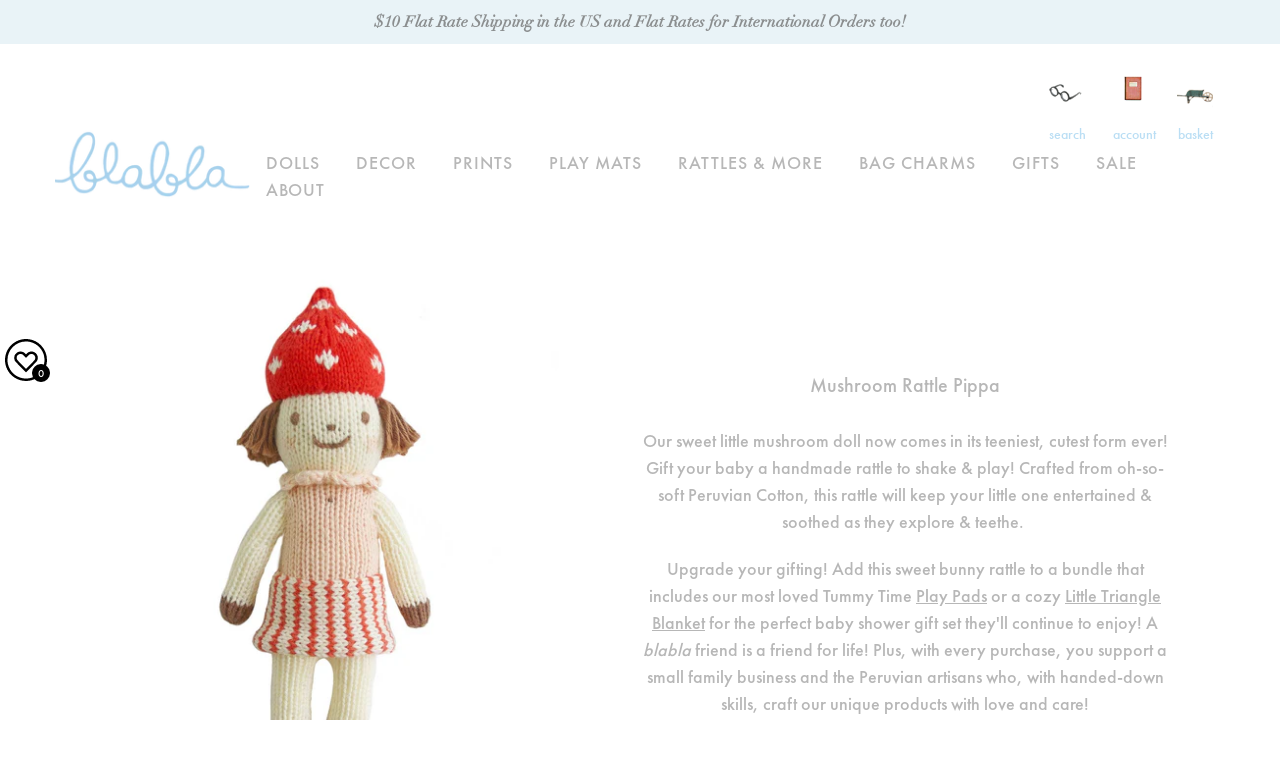

--- FILE ---
content_type: text/html; charset=utf-8
request_url: https://blablakids.com/products/mushroom-rattle-pipa
body_size: 28183
content:

<!doctype html>
<!--[if IE 9]> <html class="ie9 no-js" lang="en"> <![endif]-->
<!-- [if (gt IE 9)|!(IE)]><! -->
<html class="no-js" lang="en">
  <!-- <![endif] -->
  <!-- Template: product -->
  <head>
    <link rel="dns-prefetch" href="//cdn.shopify.com">
    <link rel="dns-prefetch" href="//fonts.gstatic.com">
    <link rel="dns-prefetch" href="//downloads.mailchimp.com">
    <link rel="dns-prefetch" href="//www.google.com">
    <link rel="dns-prefetch" href="//use.typekit.net">
    <link rel="dns-prefetch" href="//www.googletagmanager.com">
    <link rel="dns-prefetch" href="//cdn.justuno.com">
    <link rel="dns-prefetch" href="//fonts.googleapis.com">
    <link rel="dns-prefetch" href="//loox.io">
    <link rel="dns-prefetch" href="//www.google-analytics.com">
    <script
      src="//d1liekpayvooaz.cloudfront.net/apps/customizery/customizery.js?shop=blabla-kids.myshopify.com"
    ></script>

    <meta name="p:domain_verify" content="cae8406aaed0b4eb0e90dd1bd6111aba">
    <meta name="facebook-domain-verification" content="t7plmmmmrl60zwtq05veurdck1vk9b">
    <!-- Google Tag Manager -->
    <script>
      (function (w, d, s, l, i) {
        w[l] = w[l] || [];
        w[l].push({ 'gtm.start': new Date().getTime(), event: 'gtm.js' });
        var f = d.getElementsByTagName(s)[0],
          j = d.createElement(s),
          dl = l != 'dataLayer' ? '&l=' + l : '';
        j.async = true;
        j.src = 'https://www.googletagmanager.com/gtm.js?id=' + i + dl;
        f.parentNode.insertBefore(j, f);
      })(window, document, 'script', 'dataLayer', 'GTM-NGXKLKT');
    </script>
    <!-- End Google Tag Manager -->
    <script>
      window.wh_metafields = {};
      
      window.wh_discount_value = 1;
    </script>
    <meta charset="utf-8">
    <meta http-equiv="X-UA-Compatible" content="IE=edge,chrome=1">
    <meta name="viewport" content="width=device-width,initial-scale=1">
    <meta name="theme-color" content="#7796a8">
    
      <link rel="canonical" href="https://blablakids.com/products/mushroom-rattle-pipa">
    

    <link rel="shortcut icon" href="//blablakids.com/cdn/shop/t/33/assets/favicon.ico?v=96166044884483862251768503252" type="image/png">

    <!-- START Google code for theme --><!-- Global site tag (gtag.js) - Google Analytics -->
<script async src='https://www.googletagmanager.com/gtag/js?id=UA-19631658-1'></script>
<script>
  window.dataLayer = window.dataLayer || [];
  function gtag(){dataLayer.push(arguments);}
  gtag('js', new Date());
  gtag('config', 'UA-19631658-1', { 'send_page_view': false, 'custom_map': {'dimension1': 'ecomm_prodid', 'dimension2': 'ecomm_pagetype', 'dimension3': 'ecomm_totalvalue'} });
  gtag('config', 'AW-869248666');
</script>

<script>
  gtag('event', 'product', {
    'event_category': 'Dynamic Remarketing',
    'ecomm_pagetype': 'product', 'ecomm_prodid': '40274234277932', 'ecomm_totalvalue': 25.00, 'non_interaction': true });
</script><!-- END Google code for theme -->

    
    <title>
Mushroom Rattle Pippa

    



















      &ndash; Blabla Kids
    
  </title>

    
      <meta name="description" content="Our sweet little mushroom doll now comes in its teeniest, cutest form ever! Gift your baby a handmade rattle to shake &amp;amp; play! Crafted from oh-so-soft Peruvian Cotton, this rattle will keep your little one entertained &amp;amp; soothed as they explore &amp;amp; teethe.  Upgrade your gifting! Add this sweet bunny rattle to a">
    

    <!-- /snippets/social-meta-tags.liquid -->


  <meta property="og:type" content="product">
  <meta property="og:title" content="Mushroom Rattle Pippa">
  
    <meta property="og:image" content="http://blablakids.com/cdn/shop/products/web-pippa-rattle-detail4_grande.jpg?v=1665597915">
    <meta property="og:image:secure_url" content="https://blablakids.com/cdn/shop/products/web-pippa-rattle-detail4_grande.jpg?v=1665597915">
  
    <meta property="og:image" content="http://blablakids.com/cdn/shop/products/web-pippa-rattle-back_grande.jpg?v=1655573912">
    <meta property="og:image:secure_url" content="https://blablakids.com/cdn/shop/products/web-pippa-rattle-back_grande.jpg?v=1655573912">
  
    <meta property="og:image" content="http://blablakids.com/cdn/shop/products/web-pippa-rattle-front_grande.jpg?v=1655573908">
    <meta property="og:image:secure_url" content="https://blablakids.com/cdn/shop/products/web-pippa-rattle-front_grande.jpg?v=1655573908">
  
  <meta property="og:description" content="Our sweet little mushroom doll now comes in its teeniest, cutest form ever! Gift your baby a handmade rattle to shake &amp;amp; play! Crafted from oh-so-soft Peruvian Cotton, this rattle will keep your little one entertained &amp;amp; soothed as they explore &amp;amp; teethe. 
Upgrade your gifting! Add this sweet bunny rattle to a bundle that includes our most loved Tummy Time Play Pads or a cozy Little Triangle Blanket for the perfect baby shower gift set they&#39;ll continue to enjoy! A blabla friend is a friend for life! Plus, with every purchase, you support a small family business and the Peruvian artisans who, with handed-down skills, craft our unique products with love and care!
Pippa Rattle is 8&quot; | 100% cotton knit | Polyfil-Cotton Stuffing 
Designed in the US | Handmade in Peru
Hand or machine wash in cold water on gentle cycle. Lay flat to dry."><meta property="og:price:amount" content="25.00">
    <meta property="og:price:currency" content="USD">

<meta property="og:url" content="https://blablakids.com/products/mushroom-rattle-pipa">
<meta property="og:site_name" content="Blabla Kids">



  <meta name="twitter:site" content="@blablakids">


  <meta name="twitter:card" content="summary">


  <meta name="twitter:title" content="Mushroom Rattle Pippa">
  <meta name="twitter:description" content="Our sweet little mushroom doll now comes in its teeniest, cutest form ever! Gift your baby a handmade rattle to shake &amp;amp; play! Crafted from oh-so-soft Peruvian Cotton, this rattle will keep your li">
  <meta name="twitter:image" content="https://blablakids.com/cdn/shop/products/web-pippa-rattle-front_grande.jpg?v=1655573908">
  <meta name="twitter:image:width" content="600">
  <meta name="twitter:image:height" content="600">



    <script src="https://use.typekit.net/aim7sho.js"></script>
    <script>
      try {
        Typekit.load({ async: true });
      } catch (e) {}
    </script>

    <link href="//blablakids.com/cdn/shop/t/33/assets/normalize.css?v=153184682675584721511768503252" rel="stylesheet" type="text/css" media="all" />
    <link href="//blablakids.com/cdn/shop/t/33/assets/theme.scss.css?v=35797407648498826791768503557" rel="stylesheet" type="text/css" media="all" />
    <link href="//blablakids.com/cdn/shop/t/33/assets/fontawesome.css?v=175691170695584463621768503252" rel="stylesheet" type="text/css" media="all" />
    
    <link href="//blablakids.com/cdn/shop/t/33/assets/jquery.sidr.light.min.css?v=116658146998711471711768503252" rel="stylesheet" type="text/css" media="all" />
    <link href="//blablakids.com/cdn/shop/t/33/assets/custom.scss.css?v=22738182806076556871768503557" rel="stylesheet" type="text/css" media="all" />
    <style type="text/css">
      .wh-hidden {
        display: none;
      }
      .wh-cart-total,
      .wh-discount-info,
      .wh-extra-note {
        color: #000000;
        background-color: #ffff4d;
        padding: 0px;
      }
      .wh-cart-total {
        font-weight: bold;
        display: inline-block;
        margin-top: 5px;
        font-size: 22px;
      }
      .additional-notes {
        text-align: right;
        background-color: #ffff4d;
      }
    </style>

    <script>var loox_global_hash = '1768512015247';</script><script>var loox_pop_active = true;var loox_pop_display = {"home_page":true,"product_page":true,"cart_page":true,"other_pages":true};</script><style>.loox-reviews-default { max-width: 1200px; margin: 0 auto; }.loox-rating .loox-icon { color:#a6d2ef; }
:root { --lxs-rating-icon-color: #a6d2ef; }</style>

    

  <link href="//fonts.googleapis.com/css?family=Work+Sans:400,700" rel="stylesheet" type="text/css" media="all" />


  

    <link href="//fonts.googleapis.com/css?family=Work+Sans:600" rel="stylesheet" type="text/css" media="all" />
  



    <script>
      var theme = {
        strings: {
          addToCart: "Add to cart",
          soldOut: "Sold out",
          unavailable: "Unavailable",
          showMore: "Show More",
          showLess: "Show Less",
          addressError: "Error looking up that address",
          addressNoResults: "No results for that address",
          addressQueryLimit: "You have exceeded the Google API usage limit. Consider upgrading to a \u003ca href=\"https:\/\/developers.google.com\/maps\/premium\/usage-limits\"\u003ePremium Plan\u003c\/a\u003e.",
          authError: "There was a problem authenticating your Google Maps account."
        },
        moneyFormat: "\u003cspan class=money\u003e$ {{amount}}\u003c\/span\u003e"
      }

      document.documentElement.className = document.documentElement.className.replace('no-js', 'js');
    </script>

    <!--[if (lte IE 9) ]> <script src="//blablakids.com/cdn/shop/t/33/assets/match-media.min.js?v=22265819453975888031768503252" type="text/javascript"></script> <![endif]-->

    

    <!-- [if (gt IE 9)|!(IE)]><! -->
    <script src="//blablakids.com/cdn/shop/t/33/assets/lazysizes.js?v=68441465964607740661768503252" async="async"></script>
    <!-- <![endif] -->
    <!--[if lte IE 9]> <script src="//blablakids.com/cdn/shop/t/33/assets/lazysizes.min.js?v=13113"></script> <![endif]-->

    <!-- [if (gt IE 9)|!(IE)]><! -->
    <script src="//blablakids.com/cdn/shop/t/33/assets/vendor.js?v=48729618549563596681768503252"></script>
    <!-- <![endif] -->
    <!--[if lte IE 9]> <script src="//blablakids.com/cdn/shop/t/33/assets/vendor.js?v=48729618549563596681768503252"></script> <![endif]-->

    <!-- [if (gt IE 9)|!(IE)]><! -->
    <script src="//blablakids.com/cdn/shop/t/33/assets/theme.js?v=33622449657594341571768503252" defer="defer"></script>
    <!-- <![endif] -->
    <!--[if lte IE 9]> <script src="//blablakids.com/cdn/shop/t/33/assets/theme.js?v=33622449657594341571768503252"></script> <![endif]-->

    <script>window.performance && window.performance.mark && window.performance.mark('shopify.content_for_header.start');</script><meta name="google-site-verification" content="oxJ8LxNVd4rZ97wPL6ryYyuBpI1bt2_u28BNjy9p-3k">
<meta id="shopify-digital-wallet" name="shopify-digital-wallet" content="/23559697/digital_wallets/dialog">
<meta name="shopify-checkout-api-token" content="70bcacafe7c03fc7eea1ed3a9f04ca9e">
<meta id="in-context-paypal-metadata" data-shop-id="23559697" data-venmo-supported="false" data-environment="production" data-locale="en_US" data-paypal-v4="true" data-currency="USD">
<link rel="alternate" type="application/json+oembed" href="https://blablakids.com/products/mushroom-rattle-pipa.oembed">
<script async="async" src="/checkouts/internal/preloads.js?locale=en-US"></script>
<link rel="preconnect" href="https://shop.app" crossorigin="anonymous">
<script async="async" src="https://shop.app/checkouts/internal/preloads.js?locale=en-US&shop_id=23559697" crossorigin="anonymous"></script>
<script id="apple-pay-shop-capabilities" type="application/json">{"shopId":23559697,"countryCode":"US","currencyCode":"USD","merchantCapabilities":["supports3DS"],"merchantId":"gid:\/\/shopify\/Shop\/23559697","merchantName":"Blabla Kids","requiredBillingContactFields":["postalAddress","email"],"requiredShippingContactFields":["postalAddress","email"],"shippingType":"shipping","supportedNetworks":["visa","masterCard","amex","discover","elo","jcb"],"total":{"type":"pending","label":"Blabla Kids","amount":"1.00"},"shopifyPaymentsEnabled":true,"supportsSubscriptions":true}</script>
<script id="shopify-features" type="application/json">{"accessToken":"70bcacafe7c03fc7eea1ed3a9f04ca9e","betas":["rich-media-storefront-analytics"],"domain":"blablakids.com","predictiveSearch":true,"shopId":23559697,"locale":"en"}</script>
<script>var Shopify = Shopify || {};
Shopify.shop = "blabla-kids.myshopify.com";
Shopify.locale = "en";
Shopify.currency = {"active":"USD","rate":"1.0"};
Shopify.country = "US";
Shopify.theme = {"name":"Added giftwrap option back to cart","id":146367512620,"schema_name":"Debut","schema_version":"1.6.3","theme_store_id":796,"role":"main"};
Shopify.theme.handle = "null";
Shopify.theme.style = {"id":null,"handle":null};
Shopify.cdnHost = "blablakids.com/cdn";
Shopify.routes = Shopify.routes || {};
Shopify.routes.root = "/";</script>
<script type="module">!function(o){(o.Shopify=o.Shopify||{}).modules=!0}(window);</script>
<script>!function(o){function n(){var o=[];function n(){o.push(Array.prototype.slice.apply(arguments))}return n.q=o,n}var t=o.Shopify=o.Shopify||{};t.loadFeatures=n(),t.autoloadFeatures=n()}(window);</script>
<script>
  window.ShopifyPay = window.ShopifyPay || {};
  window.ShopifyPay.apiHost = "shop.app\/pay";
  window.ShopifyPay.redirectState = null;
</script>
<script id="shop-js-analytics" type="application/json">{"pageType":"product"}</script>
<script defer="defer" async type="module" src="//blablakids.com/cdn/shopifycloud/shop-js/modules/v2/client.init-shop-cart-sync_BdyHc3Nr.en.esm.js"></script>
<script defer="defer" async type="module" src="//blablakids.com/cdn/shopifycloud/shop-js/modules/v2/chunk.common_Daul8nwZ.esm.js"></script>
<script type="module">
  await import("//blablakids.com/cdn/shopifycloud/shop-js/modules/v2/client.init-shop-cart-sync_BdyHc3Nr.en.esm.js");
await import("//blablakids.com/cdn/shopifycloud/shop-js/modules/v2/chunk.common_Daul8nwZ.esm.js");

  window.Shopify.SignInWithShop?.initShopCartSync?.({"fedCMEnabled":true,"windoidEnabled":true});

</script>
<script>
  window.Shopify = window.Shopify || {};
  if (!window.Shopify.featureAssets) window.Shopify.featureAssets = {};
  window.Shopify.featureAssets['shop-js'] = {"shop-cart-sync":["modules/v2/client.shop-cart-sync_QYOiDySF.en.esm.js","modules/v2/chunk.common_Daul8nwZ.esm.js"],"init-fed-cm":["modules/v2/client.init-fed-cm_DchLp9rc.en.esm.js","modules/v2/chunk.common_Daul8nwZ.esm.js"],"shop-button":["modules/v2/client.shop-button_OV7bAJc5.en.esm.js","modules/v2/chunk.common_Daul8nwZ.esm.js"],"init-windoid":["modules/v2/client.init-windoid_DwxFKQ8e.en.esm.js","modules/v2/chunk.common_Daul8nwZ.esm.js"],"shop-cash-offers":["modules/v2/client.shop-cash-offers_DWtL6Bq3.en.esm.js","modules/v2/chunk.common_Daul8nwZ.esm.js","modules/v2/chunk.modal_CQq8HTM6.esm.js"],"shop-toast-manager":["modules/v2/client.shop-toast-manager_CX9r1SjA.en.esm.js","modules/v2/chunk.common_Daul8nwZ.esm.js"],"init-shop-email-lookup-coordinator":["modules/v2/client.init-shop-email-lookup-coordinator_UhKnw74l.en.esm.js","modules/v2/chunk.common_Daul8nwZ.esm.js"],"pay-button":["modules/v2/client.pay-button_DzxNnLDY.en.esm.js","modules/v2/chunk.common_Daul8nwZ.esm.js"],"avatar":["modules/v2/client.avatar_BTnouDA3.en.esm.js"],"init-shop-cart-sync":["modules/v2/client.init-shop-cart-sync_BdyHc3Nr.en.esm.js","modules/v2/chunk.common_Daul8nwZ.esm.js"],"shop-login-button":["modules/v2/client.shop-login-button_D8B466_1.en.esm.js","modules/v2/chunk.common_Daul8nwZ.esm.js","modules/v2/chunk.modal_CQq8HTM6.esm.js"],"init-customer-accounts-sign-up":["modules/v2/client.init-customer-accounts-sign-up_C8fpPm4i.en.esm.js","modules/v2/client.shop-login-button_D8B466_1.en.esm.js","modules/v2/chunk.common_Daul8nwZ.esm.js","modules/v2/chunk.modal_CQq8HTM6.esm.js"],"init-shop-for-new-customer-accounts":["modules/v2/client.init-shop-for-new-customer-accounts_CVTO0Ztu.en.esm.js","modules/v2/client.shop-login-button_D8B466_1.en.esm.js","modules/v2/chunk.common_Daul8nwZ.esm.js","modules/v2/chunk.modal_CQq8HTM6.esm.js"],"init-customer-accounts":["modules/v2/client.init-customer-accounts_dRgKMfrE.en.esm.js","modules/v2/client.shop-login-button_D8B466_1.en.esm.js","modules/v2/chunk.common_Daul8nwZ.esm.js","modules/v2/chunk.modal_CQq8HTM6.esm.js"],"shop-follow-button":["modules/v2/client.shop-follow-button_CkZpjEct.en.esm.js","modules/v2/chunk.common_Daul8nwZ.esm.js","modules/v2/chunk.modal_CQq8HTM6.esm.js"],"lead-capture":["modules/v2/client.lead-capture_BntHBhfp.en.esm.js","modules/v2/chunk.common_Daul8nwZ.esm.js","modules/v2/chunk.modal_CQq8HTM6.esm.js"],"checkout-modal":["modules/v2/client.checkout-modal_CfxcYbTm.en.esm.js","modules/v2/chunk.common_Daul8nwZ.esm.js","modules/v2/chunk.modal_CQq8HTM6.esm.js"],"shop-login":["modules/v2/client.shop-login_Da4GZ2H6.en.esm.js","modules/v2/chunk.common_Daul8nwZ.esm.js","modules/v2/chunk.modal_CQq8HTM6.esm.js"],"payment-terms":["modules/v2/client.payment-terms_MV4M3zvL.en.esm.js","modules/v2/chunk.common_Daul8nwZ.esm.js","modules/v2/chunk.modal_CQq8HTM6.esm.js"]};
</script>
<script>(function() {
  var isLoaded = false;
  function asyncLoad() {
    if (isLoaded) return;
    isLoaded = true;
    var urls = ["https:\/\/loox.io\/widget\/VyevrBVmYH\/loox.1537885734152.js?shop=blabla-kids.myshopify.com","https:\/\/js.smile.io\/v1\/smile-shopify.js?shop=blabla-kids.myshopify.com","https:\/\/scripttags.justuno.com\/shopify_justuno_23559697_9c789650-1d92-11e9-918e-c9c4d5b8fe4b.js?shop=blabla-kids.myshopify.com","https:\/\/chimpstatic.com\/mcjs-connected\/js\/users\/609d30a6349003d0a70b07174\/a56d6f164f035709f6fb4239f.js?shop=blabla-kids.myshopify.com","https:\/\/static.klaviyo.com\/onsite\/js\/klaviyo.js?company_id=XcATXc\u0026shop=blabla-kids.myshopify.com","https:\/\/static.klaviyo.com\/onsite\/js\/klaviyo.js?company_id=XcATXc\u0026shop=blabla-kids.myshopify.com","https:\/\/static.klaviyo.com\/onsite\/js\/klaviyo.js?company_id=Un8TNm\u0026shop=blabla-kids.myshopify.com","https:\/\/static.klaviyo.com\/onsite\/js\/klaviyo.js?company_id=Un8TNm\u0026shop=blabla-kids.myshopify.com","https:\/\/instafeed.nfcube.com\/cdn\/0805e473400a92eee4ccd68555ae5002.js?shop=blabla-kids.myshopify.com","https:\/\/search-us3.omegacommerce.com\/instant\/initjs?ID=5549cc41-7c79-47e2-8470-19c7a84e139c\u0026shop=blabla-kids.myshopify.com","\/\/backinstock.useamp.com\/widget\/8501_1768838432.js?category=bis\u0026v=6\u0026shop=blabla-kids.myshopify.com"];
    for (var i = 0; i < urls.length; i++) {
      var s = document.createElement('script');
      s.type = 'text/javascript';
      s.async = true;
      s.src = urls[i];
      var x = document.getElementsByTagName('script')[0];
      x.parentNode.insertBefore(s, x);
    }
  };
  if(window.attachEvent) {
    window.attachEvent('onload', asyncLoad);
  } else {
    window.addEventListener('load', asyncLoad, false);
  }
})();</script>
<script id="__st">var __st={"a":23559697,"offset":-18000,"reqid":"2aeb7270-9451-474c-a9d4-782e7402775e-1768999880","pageurl":"blablakids.com\/products\/mushroom-rattle-pipa","u":"d92b0f9ce8b3","p":"product","rtyp":"product","rid":6839811768364};</script>
<script>window.ShopifyPaypalV4VisibilityTracking = true;</script>
<script id="captcha-bootstrap">!function(){'use strict';const t='contact',e='account',n='new_comment',o=[[t,t],['blogs',n],['comments',n],[t,'customer']],c=[[e,'customer_login'],[e,'guest_login'],[e,'recover_customer_password'],[e,'create_customer']],r=t=>t.map((([t,e])=>`form[action*='/${t}']:not([data-nocaptcha='true']) input[name='form_type'][value='${e}']`)).join(','),a=t=>()=>t?[...document.querySelectorAll(t)].map((t=>t.form)):[];function s(){const t=[...o],e=r(t);return a(e)}const i='password',u='form_key',d=['recaptcha-v3-token','g-recaptcha-response','h-captcha-response',i],f=()=>{try{return window.sessionStorage}catch{return}},m='__shopify_v',_=t=>t.elements[u];function p(t,e,n=!1){try{const o=window.sessionStorage,c=JSON.parse(o.getItem(e)),{data:r}=function(t){const{data:e,action:n}=t;return t[m]||n?{data:e,action:n}:{data:t,action:n}}(c);for(const[e,n]of Object.entries(r))t.elements[e]&&(t.elements[e].value=n);n&&o.removeItem(e)}catch(o){console.error('form repopulation failed',{error:o})}}const l='form_type',E='cptcha';function T(t){t.dataset[E]=!0}const w=window,h=w.document,L='Shopify',v='ce_forms',y='captcha';let A=!1;((t,e)=>{const n=(g='f06e6c50-85a8-45c8-87d0-21a2b65856fe',I='https://cdn.shopify.com/shopifycloud/storefront-forms-hcaptcha/ce_storefront_forms_captcha_hcaptcha.v1.5.2.iife.js',D={infoText:'Protected by hCaptcha',privacyText:'Privacy',termsText:'Terms'},(t,e,n)=>{const o=w[L][v],c=o.bindForm;if(c)return c(t,g,e,D).then(n);var r;o.q.push([[t,g,e,D],n]),r=I,A||(h.body.append(Object.assign(h.createElement('script'),{id:'captcha-provider',async:!0,src:r})),A=!0)});var g,I,D;w[L]=w[L]||{},w[L][v]=w[L][v]||{},w[L][v].q=[],w[L][y]=w[L][y]||{},w[L][y].protect=function(t,e){n(t,void 0,e),T(t)},Object.freeze(w[L][y]),function(t,e,n,w,h,L){const[v,y,A,g]=function(t,e,n){const i=e?o:[],u=t?c:[],d=[...i,...u],f=r(d),m=r(i),_=r(d.filter((([t,e])=>n.includes(e))));return[a(f),a(m),a(_),s()]}(w,h,L),I=t=>{const e=t.target;return e instanceof HTMLFormElement?e:e&&e.form},D=t=>v().includes(t);t.addEventListener('submit',(t=>{const e=I(t);if(!e)return;const n=D(e)&&!e.dataset.hcaptchaBound&&!e.dataset.recaptchaBound,o=_(e),c=g().includes(e)&&(!o||!o.value);(n||c)&&t.preventDefault(),c&&!n&&(function(t){try{if(!f())return;!function(t){const e=f();if(!e)return;const n=_(t);if(!n)return;const o=n.value;o&&e.removeItem(o)}(t);const e=Array.from(Array(32),(()=>Math.random().toString(36)[2])).join('');!function(t,e){_(t)||t.append(Object.assign(document.createElement('input'),{type:'hidden',name:u})),t.elements[u].value=e}(t,e),function(t,e){const n=f();if(!n)return;const o=[...t.querySelectorAll(`input[type='${i}']`)].map((({name:t})=>t)),c=[...d,...o],r={};for(const[a,s]of new FormData(t).entries())c.includes(a)||(r[a]=s);n.setItem(e,JSON.stringify({[m]:1,action:t.action,data:r}))}(t,e)}catch(e){console.error('failed to persist form',e)}}(e),e.submit())}));const S=(t,e)=>{t&&!t.dataset[E]&&(n(t,e.some((e=>e===t))),T(t))};for(const o of['focusin','change'])t.addEventListener(o,(t=>{const e=I(t);D(e)&&S(e,y())}));const B=e.get('form_key'),M=e.get(l),P=B&&M;t.addEventListener('DOMContentLoaded',(()=>{const t=y();if(P)for(const e of t)e.elements[l].value===M&&p(e,B);[...new Set([...A(),...v().filter((t=>'true'===t.dataset.shopifyCaptcha))])].forEach((e=>S(e,t)))}))}(h,new URLSearchParams(w.location.search),n,t,e,['guest_login'])})(!0,!0)}();</script>
<script integrity="sha256-4kQ18oKyAcykRKYeNunJcIwy7WH5gtpwJnB7kiuLZ1E=" data-source-attribution="shopify.loadfeatures" defer="defer" src="//blablakids.com/cdn/shopifycloud/storefront/assets/storefront/load_feature-a0a9edcb.js" crossorigin="anonymous"></script>
<script crossorigin="anonymous" defer="defer" src="//blablakids.com/cdn/shopifycloud/storefront/assets/shopify_pay/storefront-65b4c6d7.js?v=20250812"></script>
<script data-source-attribution="shopify.dynamic_checkout.dynamic.init">var Shopify=Shopify||{};Shopify.PaymentButton=Shopify.PaymentButton||{isStorefrontPortableWallets:!0,init:function(){window.Shopify.PaymentButton.init=function(){};var t=document.createElement("script");t.src="https://blablakids.com/cdn/shopifycloud/portable-wallets/latest/portable-wallets.en.js",t.type="module",document.head.appendChild(t)}};
</script>
<script data-source-attribution="shopify.dynamic_checkout.buyer_consent">
  function portableWalletsHideBuyerConsent(e){var t=document.getElementById("shopify-buyer-consent"),n=document.getElementById("shopify-subscription-policy-button");t&&n&&(t.classList.add("hidden"),t.setAttribute("aria-hidden","true"),n.removeEventListener("click",e))}function portableWalletsShowBuyerConsent(e){var t=document.getElementById("shopify-buyer-consent"),n=document.getElementById("shopify-subscription-policy-button");t&&n&&(t.classList.remove("hidden"),t.removeAttribute("aria-hidden"),n.addEventListener("click",e))}window.Shopify?.PaymentButton&&(window.Shopify.PaymentButton.hideBuyerConsent=portableWalletsHideBuyerConsent,window.Shopify.PaymentButton.showBuyerConsent=portableWalletsShowBuyerConsent);
</script>
<script data-source-attribution="shopify.dynamic_checkout.cart.bootstrap">document.addEventListener("DOMContentLoaded",(function(){function t(){return document.querySelector("shopify-accelerated-checkout-cart, shopify-accelerated-checkout")}if(t())Shopify.PaymentButton.init();else{new MutationObserver((function(e,n){t()&&(Shopify.PaymentButton.init(),n.disconnect())})).observe(document.body,{childList:!0,subtree:!0})}}));
</script>
<link id="shopify-accelerated-checkout-styles" rel="stylesheet" media="screen" href="https://blablakids.com/cdn/shopifycloud/portable-wallets/latest/accelerated-checkout-backwards-compat.css" crossorigin="anonymous">
<style id="shopify-accelerated-checkout-cart">
        #shopify-buyer-consent {
  margin-top: 1em;
  display: inline-block;
  width: 100%;
}

#shopify-buyer-consent.hidden {
  display: none;
}

#shopify-subscription-policy-button {
  background: none;
  border: none;
  padding: 0;
  text-decoration: underline;
  font-size: inherit;
  cursor: pointer;
}

#shopify-subscription-policy-button::before {
  box-shadow: none;
}

      </style>

<script>window.performance && window.performance.mark && window.performance.mark('shopify.content_for_header.end');</script>
  <!-- BEGIN app block: shopify://apps/instafeed/blocks/head-block/c447db20-095d-4a10-9725-b5977662c9d5 --><link rel="preconnect" href="https://cdn.nfcube.com/">
<link rel="preconnect" href="https://scontent.cdninstagram.com/">






<!-- END app block --><script src="https://cdn.shopify.com/extensions/019bdd7a-c110-7969-8f1c-937dfc03ea8a/smile-io-272/assets/smile-loader.js" type="text/javascript" defer="defer"></script>
<link href="https://monorail-edge.shopifysvc.com" rel="dns-prefetch">
<script>(function(){if ("sendBeacon" in navigator && "performance" in window) {try {var session_token_from_headers = performance.getEntriesByType('navigation')[0].serverTiming.find(x => x.name == '_s').description;} catch {var session_token_from_headers = undefined;}var session_cookie_matches = document.cookie.match(/_shopify_s=([^;]*)/);var session_token_from_cookie = session_cookie_matches && session_cookie_matches.length === 2 ? session_cookie_matches[1] : "";var session_token = session_token_from_headers || session_token_from_cookie || "";function handle_abandonment_event(e) {var entries = performance.getEntries().filter(function(entry) {return /monorail-edge.shopifysvc.com/.test(entry.name);});if (!window.abandonment_tracked && entries.length === 0) {window.abandonment_tracked = true;var currentMs = Date.now();var navigation_start = performance.timing.navigationStart;var payload = {shop_id: 23559697,url: window.location.href,navigation_start,duration: currentMs - navigation_start,session_token,page_type: "product"};window.navigator.sendBeacon("https://monorail-edge.shopifysvc.com/v1/produce", JSON.stringify({schema_id: "online_store_buyer_site_abandonment/1.1",payload: payload,metadata: {event_created_at_ms: currentMs,event_sent_at_ms: currentMs}}));}}window.addEventListener('pagehide', handle_abandonment_event);}}());</script>
<script id="web-pixels-manager-setup">(function e(e,d,r,n,o){if(void 0===o&&(o={}),!Boolean(null===(a=null===(i=window.Shopify)||void 0===i?void 0:i.analytics)||void 0===a?void 0:a.replayQueue)){var i,a;window.Shopify=window.Shopify||{};var t=window.Shopify;t.analytics=t.analytics||{};var s=t.analytics;s.replayQueue=[],s.publish=function(e,d,r){return s.replayQueue.push([e,d,r]),!0};try{self.performance.mark("wpm:start")}catch(e){}var l=function(){var e={modern:/Edge?\/(1{2}[4-9]|1[2-9]\d|[2-9]\d{2}|\d{4,})\.\d+(\.\d+|)|Firefox\/(1{2}[4-9]|1[2-9]\d|[2-9]\d{2}|\d{4,})\.\d+(\.\d+|)|Chrom(ium|e)\/(9{2}|\d{3,})\.\d+(\.\d+|)|(Maci|X1{2}).+ Version\/(15\.\d+|(1[6-9]|[2-9]\d|\d{3,})\.\d+)([,.]\d+|)( \(\w+\)|)( Mobile\/\w+|) Safari\/|Chrome.+OPR\/(9{2}|\d{3,})\.\d+\.\d+|(CPU[ +]OS|iPhone[ +]OS|CPU[ +]iPhone|CPU IPhone OS|CPU iPad OS)[ +]+(15[._]\d+|(1[6-9]|[2-9]\d|\d{3,})[._]\d+)([._]\d+|)|Android:?[ /-](13[3-9]|1[4-9]\d|[2-9]\d{2}|\d{4,})(\.\d+|)(\.\d+|)|Android.+Firefox\/(13[5-9]|1[4-9]\d|[2-9]\d{2}|\d{4,})\.\d+(\.\d+|)|Android.+Chrom(ium|e)\/(13[3-9]|1[4-9]\d|[2-9]\d{2}|\d{4,})\.\d+(\.\d+|)|SamsungBrowser\/([2-9]\d|\d{3,})\.\d+/,legacy:/Edge?\/(1[6-9]|[2-9]\d|\d{3,})\.\d+(\.\d+|)|Firefox\/(5[4-9]|[6-9]\d|\d{3,})\.\d+(\.\d+|)|Chrom(ium|e)\/(5[1-9]|[6-9]\d|\d{3,})\.\d+(\.\d+|)([\d.]+$|.*Safari\/(?![\d.]+ Edge\/[\d.]+$))|(Maci|X1{2}).+ Version\/(10\.\d+|(1[1-9]|[2-9]\d|\d{3,})\.\d+)([,.]\d+|)( \(\w+\)|)( Mobile\/\w+|) Safari\/|Chrome.+OPR\/(3[89]|[4-9]\d|\d{3,})\.\d+\.\d+|(CPU[ +]OS|iPhone[ +]OS|CPU[ +]iPhone|CPU IPhone OS|CPU iPad OS)[ +]+(10[._]\d+|(1[1-9]|[2-9]\d|\d{3,})[._]\d+)([._]\d+|)|Android:?[ /-](13[3-9]|1[4-9]\d|[2-9]\d{2}|\d{4,})(\.\d+|)(\.\d+|)|Mobile Safari.+OPR\/([89]\d|\d{3,})\.\d+\.\d+|Android.+Firefox\/(13[5-9]|1[4-9]\d|[2-9]\d{2}|\d{4,})\.\d+(\.\d+|)|Android.+Chrom(ium|e)\/(13[3-9]|1[4-9]\d|[2-9]\d{2}|\d{4,})\.\d+(\.\d+|)|Android.+(UC? ?Browser|UCWEB|U3)[ /]?(15\.([5-9]|\d{2,})|(1[6-9]|[2-9]\d|\d{3,})\.\d+)\.\d+|SamsungBrowser\/(5\.\d+|([6-9]|\d{2,})\.\d+)|Android.+MQ{2}Browser\/(14(\.(9|\d{2,})|)|(1[5-9]|[2-9]\d|\d{3,})(\.\d+|))(\.\d+|)|K[Aa][Ii]OS\/(3\.\d+|([4-9]|\d{2,})\.\d+)(\.\d+|)/},d=e.modern,r=e.legacy,n=navigator.userAgent;return n.match(d)?"modern":n.match(r)?"legacy":"unknown"}(),u="modern"===l?"modern":"legacy",c=(null!=n?n:{modern:"",legacy:""})[u],f=function(e){return[e.baseUrl,"/wpm","/b",e.hashVersion,"modern"===e.buildTarget?"m":"l",".js"].join("")}({baseUrl:d,hashVersion:r,buildTarget:u}),m=function(e){var d=e.version,r=e.bundleTarget,n=e.surface,o=e.pageUrl,i=e.monorailEndpoint;return{emit:function(e){var a=e.status,t=e.errorMsg,s=(new Date).getTime(),l=JSON.stringify({metadata:{event_sent_at_ms:s},events:[{schema_id:"web_pixels_manager_load/3.1",payload:{version:d,bundle_target:r,page_url:o,status:a,surface:n,error_msg:t},metadata:{event_created_at_ms:s}}]});if(!i)return console&&console.warn&&console.warn("[Web Pixels Manager] No Monorail endpoint provided, skipping logging."),!1;try{return self.navigator.sendBeacon.bind(self.navigator)(i,l)}catch(e){}var u=new XMLHttpRequest;try{return u.open("POST",i,!0),u.setRequestHeader("Content-Type","text/plain"),u.send(l),!0}catch(e){return console&&console.warn&&console.warn("[Web Pixels Manager] Got an unhandled error while logging to Monorail."),!1}}}}({version:r,bundleTarget:l,surface:e.surface,pageUrl:self.location.href,monorailEndpoint:e.monorailEndpoint});try{o.browserTarget=l,function(e){var d=e.src,r=e.async,n=void 0===r||r,o=e.onload,i=e.onerror,a=e.sri,t=e.scriptDataAttributes,s=void 0===t?{}:t,l=document.createElement("script"),u=document.querySelector("head"),c=document.querySelector("body");if(l.async=n,l.src=d,a&&(l.integrity=a,l.crossOrigin="anonymous"),s)for(var f in s)if(Object.prototype.hasOwnProperty.call(s,f))try{l.dataset[f]=s[f]}catch(e){}if(o&&l.addEventListener("load",o),i&&l.addEventListener("error",i),u)u.appendChild(l);else{if(!c)throw new Error("Did not find a head or body element to append the script");c.appendChild(l)}}({src:f,async:!0,onload:function(){if(!function(){var e,d;return Boolean(null===(d=null===(e=window.Shopify)||void 0===e?void 0:e.analytics)||void 0===d?void 0:d.initialized)}()){var d=window.webPixelsManager.init(e)||void 0;if(d){var r=window.Shopify.analytics;r.replayQueue.forEach((function(e){var r=e[0],n=e[1],o=e[2];d.publishCustomEvent(r,n,o)})),r.replayQueue=[],r.publish=d.publishCustomEvent,r.visitor=d.visitor,r.initialized=!0}}},onerror:function(){return m.emit({status:"failed",errorMsg:"".concat(f," has failed to load")})},sri:function(e){var d=/^sha384-[A-Za-z0-9+/=]+$/;return"string"==typeof e&&d.test(e)}(c)?c:"",scriptDataAttributes:o}),m.emit({status:"loading"})}catch(e){m.emit({status:"failed",errorMsg:(null==e?void 0:e.message)||"Unknown error"})}}})({shopId: 23559697,storefrontBaseUrl: "https://blablakids.com",extensionsBaseUrl: "https://extensions.shopifycdn.com/cdn/shopifycloud/web-pixels-manager",monorailEndpoint: "https://monorail-edge.shopifysvc.com/unstable/produce_batch",surface: "storefront-renderer",enabledBetaFlags: ["2dca8a86"],webPixelsConfigList: [{"id":"1018593324","configuration":"{\"publicKey\":\"pub_35cdd9831c6a214818ca\",\"apiUrl\":\"https:\\\/\\\/tracking.refersion.com\"}","eventPayloadVersion":"v1","runtimeContext":"STRICT","scriptVersion":"0fb80394591dba97de0fece487c9c5e4","type":"APP","apiClientId":147004,"privacyPurposes":["ANALYTICS","SALE_OF_DATA"],"dataSharingAdjustments":{"protectedCustomerApprovalScopes":["read_customer_email","read_customer_name","read_customer_personal_data"]}},{"id":"921731116","configuration":"{\"accountID\":\"e49318aa78124950a6d559e90ac8ec4c\"}","eventPayloadVersion":"v1","runtimeContext":"STRICT","scriptVersion":"15ce6a0454461d5bcddf88aadcfc4085","type":"APP","apiClientId":158237,"privacyPurposes":[],"dataSharingAdjustments":{"protectedCustomerApprovalScopes":["read_customer_address","read_customer_email","read_customer_name","read_customer_personal_data"]}},{"id":"427393068","configuration":"{\"config\":\"{\\\"pixel_id\\\":\\\"G-8VQXQMS3SF\\\",\\\"google_tag_ids\\\":[\\\"G-8VQXQMS3SF\\\"],\\\"gtag_events\\\":[{\\\"type\\\":\\\"begin_checkout\\\",\\\"action_label\\\":\\\"G-8VQXQMS3SF\\\"},{\\\"type\\\":\\\"search\\\",\\\"action_label\\\":\\\"G-8VQXQMS3SF\\\"},{\\\"type\\\":\\\"view_item\\\",\\\"action_label\\\":\\\"G-8VQXQMS3SF\\\"},{\\\"type\\\":\\\"purchase\\\",\\\"action_label\\\":\\\"G-8VQXQMS3SF\\\"},{\\\"type\\\":\\\"page_view\\\",\\\"action_label\\\":\\\"G-8VQXQMS3SF\\\"},{\\\"type\\\":\\\"add_payment_info\\\",\\\"action_label\\\":\\\"G-8VQXQMS3SF\\\"},{\\\"type\\\":\\\"add_to_cart\\\",\\\"action_label\\\":\\\"G-8VQXQMS3SF\\\"}],\\\"enable_monitoring_mode\\\":false}\"}","eventPayloadVersion":"v1","runtimeContext":"OPEN","scriptVersion":"b2a88bafab3e21179ed38636efcd8a93","type":"APP","apiClientId":1780363,"privacyPurposes":[],"dataSharingAdjustments":{"protectedCustomerApprovalScopes":["read_customer_address","read_customer_email","read_customer_name","read_customer_personal_data","read_customer_phone"]}},{"id":"114393132","configuration":"{\"pixel_id\":\"1556951767938865\",\"pixel_type\":\"facebook_pixel\",\"metaapp_system_user_token\":\"-\"}","eventPayloadVersion":"v1","runtimeContext":"OPEN","scriptVersion":"ca16bc87fe92b6042fbaa3acc2fbdaa6","type":"APP","apiClientId":2329312,"privacyPurposes":["ANALYTICS","MARKETING","SALE_OF_DATA"],"dataSharingAdjustments":{"protectedCustomerApprovalScopes":["read_customer_address","read_customer_email","read_customer_name","read_customer_personal_data","read_customer_phone"]}},{"id":"74907692","configuration":"{\"tagID\":\"2613601836333\"}","eventPayloadVersion":"v1","runtimeContext":"STRICT","scriptVersion":"18031546ee651571ed29edbe71a3550b","type":"APP","apiClientId":3009811,"privacyPurposes":["ANALYTICS","MARKETING","SALE_OF_DATA"],"dataSharingAdjustments":{"protectedCustomerApprovalScopes":["read_customer_address","read_customer_email","read_customer_name","read_customer_personal_data","read_customer_phone"]}},{"id":"shopify-app-pixel","configuration":"{}","eventPayloadVersion":"v1","runtimeContext":"STRICT","scriptVersion":"0450","apiClientId":"shopify-pixel","type":"APP","privacyPurposes":["ANALYTICS","MARKETING"]},{"id":"shopify-custom-pixel","eventPayloadVersion":"v1","runtimeContext":"LAX","scriptVersion":"0450","apiClientId":"shopify-pixel","type":"CUSTOM","privacyPurposes":["ANALYTICS","MARKETING"]}],isMerchantRequest: false,initData: {"shop":{"name":"Blabla Kids","paymentSettings":{"currencyCode":"USD"},"myshopifyDomain":"blabla-kids.myshopify.com","countryCode":"US","storefrontUrl":"https:\/\/blablakids.com"},"customer":null,"cart":null,"checkout":null,"productVariants":[{"price":{"amount":25.0,"currencyCode":"USD"},"product":{"title":"Mushroom Rattle Pippa","vendor":"NEKA S.A.C.","id":"6839811768364","untranslatedTitle":"Mushroom Rattle Pippa","url":"\/products\/mushroom-rattle-pipa","type":"Rattle"},"id":"40274234277932","image":{"src":"\/\/blablakids.com\/cdn\/shop\/products\/web-pippa-rattle-front.jpg?v=1655573908"},"sku":"1-12-097","title":"Default Title","untranslatedTitle":"Default Title"}],"purchasingCompany":null},},"https://blablakids.com/cdn","fcfee988w5aeb613cpc8e4bc33m6693e112",{"modern":"","legacy":""},{"shopId":"23559697","storefrontBaseUrl":"https:\/\/blablakids.com","extensionBaseUrl":"https:\/\/extensions.shopifycdn.com\/cdn\/shopifycloud\/web-pixels-manager","surface":"storefront-renderer","enabledBetaFlags":"[\"2dca8a86\"]","isMerchantRequest":"false","hashVersion":"fcfee988w5aeb613cpc8e4bc33m6693e112","publish":"custom","events":"[[\"page_viewed\",{}],[\"product_viewed\",{\"productVariant\":{\"price\":{\"amount\":25.0,\"currencyCode\":\"USD\"},\"product\":{\"title\":\"Mushroom Rattle Pippa\",\"vendor\":\"NEKA S.A.C.\",\"id\":\"6839811768364\",\"untranslatedTitle\":\"Mushroom Rattle Pippa\",\"url\":\"\/products\/mushroom-rattle-pipa\",\"type\":\"Rattle\"},\"id\":\"40274234277932\",\"image\":{\"src\":\"\/\/blablakids.com\/cdn\/shop\/products\/web-pippa-rattle-front.jpg?v=1655573908\"},\"sku\":\"1-12-097\",\"title\":\"Default Title\",\"untranslatedTitle\":\"Default Title\"}}]]"});</script><script>
  window.ShopifyAnalytics = window.ShopifyAnalytics || {};
  window.ShopifyAnalytics.meta = window.ShopifyAnalytics.meta || {};
  window.ShopifyAnalytics.meta.currency = 'USD';
  var meta = {"product":{"id":6839811768364,"gid":"gid:\/\/shopify\/Product\/6839811768364","vendor":"NEKA S.A.C.","type":"Rattle","handle":"mushroom-rattle-pipa","variants":[{"id":40274234277932,"price":2500,"name":"Mushroom Rattle Pippa","public_title":null,"sku":"1-12-097"}],"remote":false},"page":{"pageType":"product","resourceType":"product","resourceId":6839811768364,"requestId":"2aeb7270-9451-474c-a9d4-782e7402775e-1768999880"}};
  for (var attr in meta) {
    window.ShopifyAnalytics.meta[attr] = meta[attr];
  }
</script>
<script class="analytics">
  (function () {
    var customDocumentWrite = function(content) {
      var jquery = null;

      if (window.jQuery) {
        jquery = window.jQuery;
      } else if (window.Checkout && window.Checkout.$) {
        jquery = window.Checkout.$;
      }

      if (jquery) {
        jquery('body').append(content);
      }
    };

    var hasLoggedConversion = function(token) {
      if (token) {
        return document.cookie.indexOf('loggedConversion=' + token) !== -1;
      }
      return false;
    }

    var setCookieIfConversion = function(token) {
      if (token) {
        var twoMonthsFromNow = new Date(Date.now());
        twoMonthsFromNow.setMonth(twoMonthsFromNow.getMonth() + 2);

        document.cookie = 'loggedConversion=' + token + '; expires=' + twoMonthsFromNow;
      }
    }

    var trekkie = window.ShopifyAnalytics.lib = window.trekkie = window.trekkie || [];
    if (trekkie.integrations) {
      return;
    }
    trekkie.methods = [
      'identify',
      'page',
      'ready',
      'track',
      'trackForm',
      'trackLink'
    ];
    trekkie.factory = function(method) {
      return function() {
        var args = Array.prototype.slice.call(arguments);
        args.unshift(method);
        trekkie.push(args);
        return trekkie;
      };
    };
    for (var i = 0; i < trekkie.methods.length; i++) {
      var key = trekkie.methods[i];
      trekkie[key] = trekkie.factory(key);
    }
    trekkie.load = function(config) {
      trekkie.config = config || {};
      trekkie.config.initialDocumentCookie = document.cookie;
      var first = document.getElementsByTagName('script')[0];
      var script = document.createElement('script');
      script.type = 'text/javascript';
      script.onerror = function(e) {
        var scriptFallback = document.createElement('script');
        scriptFallback.type = 'text/javascript';
        scriptFallback.onerror = function(error) {
                var Monorail = {
      produce: function produce(monorailDomain, schemaId, payload) {
        var currentMs = new Date().getTime();
        var event = {
          schema_id: schemaId,
          payload: payload,
          metadata: {
            event_created_at_ms: currentMs,
            event_sent_at_ms: currentMs
          }
        };
        return Monorail.sendRequest("https://" + monorailDomain + "/v1/produce", JSON.stringify(event));
      },
      sendRequest: function sendRequest(endpointUrl, payload) {
        // Try the sendBeacon API
        if (window && window.navigator && typeof window.navigator.sendBeacon === 'function' && typeof window.Blob === 'function' && !Monorail.isIos12()) {
          var blobData = new window.Blob([payload], {
            type: 'text/plain'
          });

          if (window.navigator.sendBeacon(endpointUrl, blobData)) {
            return true;
          } // sendBeacon was not successful

        } // XHR beacon

        var xhr = new XMLHttpRequest();

        try {
          xhr.open('POST', endpointUrl);
          xhr.setRequestHeader('Content-Type', 'text/plain');
          xhr.send(payload);
        } catch (e) {
          console.log(e);
        }

        return false;
      },
      isIos12: function isIos12() {
        return window.navigator.userAgent.lastIndexOf('iPhone; CPU iPhone OS 12_') !== -1 || window.navigator.userAgent.lastIndexOf('iPad; CPU OS 12_') !== -1;
      }
    };
    Monorail.produce('monorail-edge.shopifysvc.com',
      'trekkie_storefront_load_errors/1.1',
      {shop_id: 23559697,
      theme_id: 146367512620,
      app_name: "storefront",
      context_url: window.location.href,
      source_url: "//blablakids.com/cdn/s/trekkie.storefront.cd680fe47e6c39ca5d5df5f0a32d569bc48c0f27.min.js"});

        };
        scriptFallback.async = true;
        scriptFallback.src = '//blablakids.com/cdn/s/trekkie.storefront.cd680fe47e6c39ca5d5df5f0a32d569bc48c0f27.min.js';
        first.parentNode.insertBefore(scriptFallback, first);
      };
      script.async = true;
      script.src = '//blablakids.com/cdn/s/trekkie.storefront.cd680fe47e6c39ca5d5df5f0a32d569bc48c0f27.min.js';
      first.parentNode.insertBefore(script, first);
    };
    trekkie.load(
      {"Trekkie":{"appName":"storefront","development":false,"defaultAttributes":{"shopId":23559697,"isMerchantRequest":null,"themeId":146367512620,"themeCityHash":"12507713152534516832","contentLanguage":"en","currency":"USD","eventMetadataId":"2ad93563-3b91-418e-b1fe-c57b6683109a"},"isServerSideCookieWritingEnabled":true,"monorailRegion":"shop_domain","enabledBetaFlags":["65f19447"]},"Session Attribution":{},"S2S":{"facebookCapiEnabled":true,"source":"trekkie-storefront-renderer","apiClientId":580111}}
    );

    var loaded = false;
    trekkie.ready(function() {
      if (loaded) return;
      loaded = true;

      window.ShopifyAnalytics.lib = window.trekkie;

      var originalDocumentWrite = document.write;
      document.write = customDocumentWrite;
      try { window.ShopifyAnalytics.merchantGoogleAnalytics.call(this); } catch(error) {};
      document.write = originalDocumentWrite;

      window.ShopifyAnalytics.lib.page(null,{"pageType":"product","resourceType":"product","resourceId":6839811768364,"requestId":"2aeb7270-9451-474c-a9d4-782e7402775e-1768999880","shopifyEmitted":true});

      var match = window.location.pathname.match(/checkouts\/(.+)\/(thank_you|post_purchase)/)
      var token = match? match[1]: undefined;
      if (!hasLoggedConversion(token)) {
        setCookieIfConversion(token);
        window.ShopifyAnalytics.lib.track("Viewed Product",{"currency":"USD","variantId":40274234277932,"productId":6839811768364,"productGid":"gid:\/\/shopify\/Product\/6839811768364","name":"Mushroom Rattle Pippa","price":"25.00","sku":"1-12-097","brand":"NEKA S.A.C.","variant":null,"category":"Rattle","nonInteraction":true,"remote":false},undefined,undefined,{"shopifyEmitted":true});
      window.ShopifyAnalytics.lib.track("monorail:\/\/trekkie_storefront_viewed_product\/1.1",{"currency":"USD","variantId":40274234277932,"productId":6839811768364,"productGid":"gid:\/\/shopify\/Product\/6839811768364","name":"Mushroom Rattle Pippa","price":"25.00","sku":"1-12-097","brand":"NEKA S.A.C.","variant":null,"category":"Rattle","nonInteraction":true,"remote":false,"referer":"https:\/\/blablakids.com\/products\/mushroom-rattle-pipa"});
      }
    });


        var eventsListenerScript = document.createElement('script');
        eventsListenerScript.async = true;
        eventsListenerScript.src = "//blablakids.com/cdn/shopifycloud/storefront/assets/shop_events_listener-3da45d37.js";
        document.getElementsByTagName('head')[0].appendChild(eventsListenerScript);

})();</script>
  <script>
  if (!window.ga || (window.ga && typeof window.ga !== 'function')) {
    window.ga = function ga() {
      (window.ga.q = window.ga.q || []).push(arguments);
      if (window.Shopify && window.Shopify.analytics && typeof window.Shopify.analytics.publish === 'function') {
        window.Shopify.analytics.publish("ga_stub_called", {}, {sendTo: "google_osp_migration"});
      }
      console.error("Shopify's Google Analytics stub called with:", Array.from(arguments), "\nSee https://help.shopify.com/manual/promoting-marketing/pixels/pixel-migration#google for more information.");
    };
    if (window.Shopify && window.Shopify.analytics && typeof window.Shopify.analytics.publish === 'function') {
      window.Shopify.analytics.publish("ga_stub_initialized", {}, {sendTo: "google_osp_migration"});
    }
  }
</script>
<script
  defer
  src="https://blablakids.com/cdn/shopifycloud/perf-kit/shopify-perf-kit-3.0.4.min.js"
  data-application="storefront-renderer"
  data-shop-id="23559697"
  data-render-region="gcp-us-central1"
  data-page-type="product"
  data-theme-instance-id="146367512620"
  data-theme-name="Debut"
  data-theme-version="1.6.3"
  data-monorail-region="shop_domain"
  data-resource-timing-sampling-rate="10"
  data-shs="true"
  data-shs-beacon="true"
  data-shs-export-with-fetch="true"
  data-shs-logs-sample-rate="1"
  data-shs-beacon-endpoint="https://blablakids.com/api/collect"
></script>
</head>

  <body class="template-product mushroom-rattle-pippa">
    <!-- Google Tag Manager (noscript) -->
    <noscript
      ><iframe
        src="https://www.googletagmanager.com/ns.html?id=GTM-NGXKLKT"
        height="0"
        width="0"
        style="display:none;visibility:hidden"
      ></iframe
    ></noscript>
    <!-- End Google Tag Manager (noscript) -->
    <a class="in-page-link visually-hidden skip-link" href="#MainContent">Skip to content</a>

    <div id="SearchDrawer" class="search-bar drawer drawer--top">
      <div class="search-bar__table">
        <div class="search-bar__table-cell search-bar__form-wrapper">
          <form
            class="search search-bar__form"
            action="/search"
            onsubmit="updateSearch(this);"
            method="get"
            role="search"
          >
            <button class="search-bar__submit search__submit btn--link" type="submit">
              <svg aria-hidden="true" focusable="false" role="presentation" class="icon icon-search" viewBox="0 0 37 40"><path d="M35.6 36l-9.8-9.8c4.1-5.4 3.6-13.2-1.3-18.1-5.4-5.4-14.2-5.4-19.7 0-5.4 5.4-5.4 14.2 0 19.7 2.6 2.6 6.1 4.1 9.8 4.1 3 0 5.9-1 8.3-2.8l9.8 9.8c.4.4.9.6 1.4.6s1-.2 1.4-.6c.9-.9.9-2.1.1-2.9zm-20.9-8.2c-2.6 0-5.1-1-7-2.9-3.9-3.9-3.9-10.1 0-14C9.6 9 12.2 8 14.7 8s5.1 1 7 2.9c3.9 3.9 3.9 10.1 0 14-1.9 1.9-4.4 2.9-7 2.9z"/></svg>
              <span class="icon__fallback-text">Submit</span>
            </button>
            <input type="hidden" name="type" value="product">
            <input type="hidden" name="options[prefix]" value="last">
            <input type="hidden" name="q">
            <input
              class="search__input search-bar__input"
              type="search"
              name="search"
              value=""
              placeholder="Search"
              aria-label="Search"
            >
          </form>
        </div>
        <div class="search-bar__table-cell text-right">
          <button type="button" class="btn--link search-bar__close js-drawer-close">
            <svg aria-hidden="true" focusable="false" role="presentation" class="icon icon-close" viewBox="0 0 37 40"><path d="M21.3 23l11-11c.8-.8.8-2 0-2.8-.8-.8-2-.8-2.8 0l-11 11-11-11c-.8-.8-2-.8-2.8 0-.8.8-.8 2 0 2.8l11 11-11 11c-.8.8-.8 2 0 2.8.4.4.9.6 1.4.6s1-.2 1.4-.6l11-11 11 11c.4.4.9.6 1.4.6s1-.2 1.4-.6c.8-.8.8-2 0-2.8l-11-11z"/></svg>
            <span class="icon__fallback-text">Close search</span>
          </button>
        </div>
      </div>
    </div>

    <div id="shopify-section-header" class="shopify-section">  


<!-- below here -->

  <nav class="mobile-nav-wrapper " role="navigation" data-section-id="header" data-section-type="header-section">
    <ul id="MobileNav" class="mobile-nav">
      
<li class="mobile-nav__item border-bottom">
          
            <button type="button" class="btn--link js-toggle-submenu mobile-nav__link" data-target="dolls" data-level="1">
              DOLLS
              <div class="mobile-nav__icon">
                <svg aria-hidden="true" focusable="false" role="presentation" class="icon icon-chevron-right" viewBox="0 0 284.49 498.98"><defs><style>.cls-1{fill:#231f20}</style></defs><path class="cls-1" d="M223.18 628.49a35 35 0 0 1-24.75-59.75L388.17 379 198.43 189.26a35 35 0 0 1 49.5-49.5l214.49 214.49a35 35 0 0 1 0 49.5L247.93 618.24a34.89 34.89 0 0 1-24.75 10.25z" transform="translate(-188.18 -129.51)"/></svg>
                <span class="icon__fallback-text">expand</span>
              </div>
            </button>
            <ul class="mobile-nav__dropdown" data-parent="dolls" data-level="2">
              <li class="mobile-nav__item border-bottom">
                <div class="mobile-nav__table">
                  <div class="mobile-nav__table-cell mobile-nav__return">
                    <button class="btn--link js-toggle-submenu mobile-nav__return-btn" type="button">
                      <svg aria-hidden="true" focusable="false" role="presentation" class="icon icon-chevron-left" viewBox="0 0 284.49 498.98"><defs><style>.cls-1{fill:#231f20}</style></defs><path class="cls-1" d="M437.67 129.51a35 35 0 0 1 24.75 59.75L272.67 379l189.75 189.74a35 35 0 1 1-49.5 49.5L198.43 403.75a35 35 0 0 1 0-49.5l214.49-214.49a34.89 34.89 0 0 1 24.75-10.25z" transform="translate(-188.18 -129.51)"/></svg>
                      <span class="icon__fallback-text">collapse</span>
                    </button>
                  </div>
                  <a href="/collections/knit-dolls" class="mobile-nav__sublist-link mobile-nav__sublist-header">
                    DOLLS
                  </a>
                </div>
              </li>

              
                

                <li class="mobile-nav__item border-bottom">
                  
                    <a href="/collections/knit-dolls" class="mobile-nav__sublist-link">
                      Shop All
                    </a>
                  
                </li>
              
                

                <li class="mobile-nav__item border-bottom">
                  
                    <a href="/collections/teeny" class="mobile-nav__sublist-link">
                      Teeny Dolls
                    </a>
                  
                </li>
              
                

                <li class="mobile-nav__item border-bottom">
                  
                    <a href="/collections/happy-go-lucky" class="mobile-nav__sublist-link">
                      Happy Go Lucky
                    </a>
                  
                </li>
              
                

                <li class="mobile-nav__item border-bottom">
                  
                    <a href="/collections/specialty-dolls" class="mobile-nav__sublist-link">
                      All SPECIALTY
                    </a>
                  
                </li>
              
                

                <li class="mobile-nav__item">
                  
                    <a href="/collections/giant-dolls" class="mobile-nav__sublist-link">
                      GIANTS
                    </a>
                  
                </li>
              
            </ul>
          
        </li>
      
<li class="mobile-nav__item border-bottom">
          
            <button type="button" class="btn--link js-toggle-submenu mobile-nav__link" data-target="decor" data-level="1">
              DECOR
              <div class="mobile-nav__icon">
                <svg aria-hidden="true" focusable="false" role="presentation" class="icon icon-chevron-right" viewBox="0 0 284.49 498.98"><defs><style>.cls-1{fill:#231f20}</style></defs><path class="cls-1" d="M223.18 628.49a35 35 0 0 1-24.75-59.75L388.17 379 198.43 189.26a35 35 0 0 1 49.5-49.5l214.49 214.49a35 35 0 0 1 0 49.5L247.93 618.24a34.89 34.89 0 0 1-24.75 10.25z" transform="translate(-188.18 -129.51)"/></svg>
                <span class="icon__fallback-text">expand</span>
              </div>
            </button>
            <ul class="mobile-nav__dropdown" data-parent="decor" data-level="2">
              <li class="mobile-nav__item border-bottom">
                <div class="mobile-nav__table">
                  <div class="mobile-nav__table-cell mobile-nav__return">
                    <button class="btn--link js-toggle-submenu mobile-nav__return-btn" type="button">
                      <svg aria-hidden="true" focusable="false" role="presentation" class="icon icon-chevron-left" viewBox="0 0 284.49 498.98"><defs><style>.cls-1{fill:#231f20}</style></defs><path class="cls-1" d="M437.67 129.51a35 35 0 0 1 24.75 59.75L272.67 379l189.75 189.74a35 35 0 1 1-49.5 49.5L198.43 403.75a35 35 0 0 1 0-49.5l214.49-214.49a34.89 34.89 0 0 1 24.75-10.25z" transform="translate(-188.18 -129.51)"/></svg>
                      <span class="icon__fallback-text">collapse</span>
                    </button>
                  </div>
                  <a href="/collections/decor" class="mobile-nav__sublist-link mobile-nav__sublist-header">
                    DECOR
                  </a>
                </div>
              </li>

              
                

                <li class="mobile-nav__item border-bottom">
                  
                    <a href="/collections/mobiles" class="mobile-nav__sublist-link">
                      MOBILES &amp; WALL HANGINGS
                    </a>
                  
                </li>
              
                

                <li class="mobile-nav__item">
                  
                    <a href="/collections/blankets-pillows" class="mobile-nav__sublist-link">
                      PILLOWS &amp; BLANKETS
                    </a>
                  
                </li>
              
            </ul>
          
        </li>
      
<li class="mobile-nav__item border-bottom">
          
            <button type="button" class="btn--link js-toggle-submenu mobile-nav__link" data-target="prints" data-level="1">
              PRINTS
              <div class="mobile-nav__icon">
                <svg aria-hidden="true" focusable="false" role="presentation" class="icon icon-chevron-right" viewBox="0 0 284.49 498.98"><defs><style>.cls-1{fill:#231f20}</style></defs><path class="cls-1" d="M223.18 628.49a35 35 0 0 1-24.75-59.75L388.17 379 198.43 189.26a35 35 0 0 1 49.5-49.5l214.49 214.49a35 35 0 0 1 0 49.5L247.93 618.24a34.89 34.89 0 0 1-24.75 10.25z" transform="translate(-188.18 -129.51)"/></svg>
                <span class="icon__fallback-text">expand</span>
              </div>
            </button>
            <ul class="mobile-nav__dropdown" data-parent="prints" data-level="2">
              <li class="mobile-nav__item border-bottom">
                <div class="mobile-nav__table">
                  <div class="mobile-nav__table-cell mobile-nav__return">
                    <button class="btn--link js-toggle-submenu mobile-nav__return-btn" type="button">
                      <svg aria-hidden="true" focusable="false" role="presentation" class="icon icon-chevron-left" viewBox="0 0 284.49 498.98"><defs><style>.cls-1{fill:#231f20}</style></defs><path class="cls-1" d="M437.67 129.51a35 35 0 0 1 24.75 59.75L272.67 379l189.75 189.74a35 35 0 1 1-49.5 49.5L198.43 403.75a35 35 0 0 1 0-49.5l214.49-214.49a34.89 34.89 0 0 1 24.75-10.25z" transform="translate(-188.18 -129.51)"/></svg>
                      <span class="icon__fallback-text">collapse</span>
                    </button>
                  </div>
                  <a href="/collections/art-prints-1" class="mobile-nav__sublist-link mobile-nav__sublist-header">
                    PRINTS
                  </a>
                </div>
              </li>

              
                

                <li class="mobile-nav__item border-bottom">
                  
                    <a href="/collections/art-prints" class="mobile-nav__sublist-link">
                      Blabla Characters
                    </a>
                  
                </li>
              
                

                <li class="mobile-nav__item">
                  
                    <a href="/collections/alphabets-numbers" class="mobile-nav__sublist-link">
                      ABC&#39;s &amp; 123&#39;s
                    </a>
                  
                </li>
              
            </ul>
          
        </li>
      
<li class="mobile-nav__item border-bottom">
          
            <a href="/collections/play-pads" class="mobile-nav__link">
              PLAY MATS
            </a>
          
        </li>
      
<li class="mobile-nav__item border-bottom">
          
            <button type="button" class="btn--link js-toggle-submenu mobile-nav__link" data-target="rattles-more" data-level="1">
              RATTLES & MORE
              <div class="mobile-nav__icon">
                <svg aria-hidden="true" focusable="false" role="presentation" class="icon icon-chevron-right" viewBox="0 0 284.49 498.98"><defs><style>.cls-1{fill:#231f20}</style></defs><path class="cls-1" d="M223.18 628.49a35 35 0 0 1-24.75-59.75L388.17 379 198.43 189.26a35 35 0 0 1 49.5-49.5l214.49 214.49a35 35 0 0 1 0 49.5L247.93 618.24a34.89 34.89 0 0 1-24.75 10.25z" transform="translate(-188.18 -129.51)"/></svg>
                <span class="icon__fallback-text">expand</span>
              </div>
            </button>
            <ul class="mobile-nav__dropdown" data-parent="rattles-more" data-level="2">
              <li class="mobile-nav__item border-bottom">
                <div class="mobile-nav__table">
                  <div class="mobile-nav__table-cell mobile-nav__return">
                    <button class="btn--link js-toggle-submenu mobile-nav__return-btn" type="button">
                      <svg aria-hidden="true" focusable="false" role="presentation" class="icon icon-chevron-left" viewBox="0 0 284.49 498.98"><defs><style>.cls-1{fill:#231f20}</style></defs><path class="cls-1" d="M437.67 129.51a35 35 0 0 1 24.75 59.75L272.67 379l189.75 189.74a35 35 0 1 1-49.5 49.5L198.43 403.75a35 35 0 0 1 0-49.5l214.49-214.49a34.89 34.89 0 0 1 24.75-10.25z" transform="translate(-188.18 -129.51)"/></svg>
                      <span class="icon__fallback-text">collapse</span>
                    </button>
                  </div>
                  <a href="/collections/rattles" class="mobile-nav__sublist-link mobile-nav__sublist-header">
                    RATTLES & MORE
                  </a>
                </div>
              </li>

              
                

                <li class="mobile-nav__item border-bottom">
                  
                    <a href="/collections/books" class="mobile-nav__sublist-link">
                      Books
                    </a>
                  
                </li>
              
                

                <li class="mobile-nav__item border-bottom">
                  
                    <a href="/collections/finger-puppets" class="mobile-nav__sublist-link">
                      Finger Puppetts
                    </a>
                  
                </li>
              
                

                <li class="mobile-nav__item border-bottom">
                  
                    <a href="/collections/rattles" class="mobile-nav__sublist-link">
                      Rattles
                    </a>
                  
                </li>
              
                

                <li class="mobile-nav__item border-bottom">
                  
                    <a href="/collections/ornaments" class="mobile-nav__sublist-link">
                      Ornaments
                    </a>
                  
                </li>
              
                

                <li class="mobile-nav__item">
                  
                    <a href="/collections/bag-charms/key-chains+bag-charm+key-chain+bag-charms" class="mobile-nav__sublist-link">
                      BAG CHARMS
                    </a>
                  
                </li>
              
            </ul>
          
        </li>
      
<li class="mobile-nav__item border-bottom">
          
            <a href="/collections/bag-charms/bag-charm+key-chain" class="mobile-nav__link">
              BAG CHARMS
            </a>
          
        </li>
      
<li class="mobile-nav__item border-bottom">
          
            <a href="/collections/go-to-gifts" class="mobile-nav__link">
              GIFTS
            </a>
          
        </li>
      
<li class="mobile-nav__item border-bottom">
          
            <button type="button" class="btn--link js-toggle-submenu mobile-nav__link" data-target="sale" data-level="1">
              SALE
              <div class="mobile-nav__icon">
                <svg aria-hidden="true" focusable="false" role="presentation" class="icon icon-chevron-right" viewBox="0 0 284.49 498.98"><defs><style>.cls-1{fill:#231f20}</style></defs><path class="cls-1" d="M223.18 628.49a35 35 0 0 1-24.75-59.75L388.17 379 198.43 189.26a35 35 0 0 1 49.5-49.5l214.49 214.49a35 35 0 0 1 0 49.5L247.93 618.24a34.89 34.89 0 0 1-24.75 10.25z" transform="translate(-188.18 -129.51)"/></svg>
                <span class="icon__fallback-text">expand</span>
              </div>
            </button>
            <ul class="mobile-nav__dropdown" data-parent="sale" data-level="2">
              <li class="mobile-nav__item border-bottom">
                <div class="mobile-nav__table">
                  <div class="mobile-nav__table-cell mobile-nav__return">
                    <button class="btn--link js-toggle-submenu mobile-nav__return-btn" type="button">
                      <svg aria-hidden="true" focusable="false" role="presentation" class="icon icon-chevron-left" viewBox="0 0 284.49 498.98"><defs><style>.cls-1{fill:#231f20}</style></defs><path class="cls-1" d="M437.67 129.51a35 35 0 0 1 24.75 59.75L272.67 379l189.75 189.74a35 35 0 1 1-49.5 49.5L198.43 403.75a35 35 0 0 1 0-49.5l214.49-214.49a34.89 34.89 0 0 1 24.75-10.25z" transform="translate(-188.18 -129.51)"/></svg>
                      <span class="icon__fallback-text">collapse</span>
                    </button>
                  </div>
                  <a href="/collections/sale" class="mobile-nav__sublist-link mobile-nav__sublist-header">
                    SALE
                  </a>
                </div>
              </li>

              
                

                <li class="mobile-nav__item border-bottom">
                  
                    <a href="/collections/sale" class="mobile-nav__sublist-link">
                      Sale
                    </a>
                  
                </li>
              
                

                <li class="mobile-nav__item">
                  
                    <a href="/collections/bye-bye-blablas" class="mobile-nav__sublist-link">
                      Goodbye Sale
                    </a>
                  
                </li>
              
            </ul>
          
        </li>
      
<li class="mobile-nav__item">
          
            <a href="/pages/new-about-us-1" class="mobile-nav__link">
              ABOUT
            </a>
          
        </li>
      
    </ul>
  </nav>
    <div class="announcement-bar">
      <p class="announcement-bar__message">$10 Flat Rate Shipping in the US and Flat Rates for International Orders too!</p>
    </div>
	<header id="header" class="site-header logo--left page-width" role="banner">
			<div class="inner_header">
				<div class="logo">
						<a href="/">
						 <img src="//blablakids.com/cdn/shop/files/logo_f97909b3-fb37-4717-b4ae-ea506d5266eb_200x.png?v=1613667227" alt="BlaBla Logo" class="img-responsive" itemprop="logo" height="201" width="500" >
					   </a>
				</div>
				<nav id="main" class="menu">
						<ul class="main_nav">
             
                
                
                  <li class="nav_element">
                      <a href="/collections/knit-dolls" title="">DOLLS</a>
                      <ul class="first-tab nav__s__level-2">
                        <div class="sub_nav_wrap">
                          <ul class="sub_nav">
                            
                            
                            <li>
                              <a href="/collections/knit-dolls" title="">Shop All</a>
                            </li>
                            
                            
                            <li>
                              <a href="/collections/teeny" title="">Teeny Dolls</a>
                            </li>
                            
                            
                            <li>
                              <a href="/collections/happy-go-lucky" title="">Happy Go Lucky</a>
                            </li>
                            
                            
                            <li>
                              <a href="/collections/specialty-dolls" title="">All SPECIALTY</a>
                            </li>
                            
                            
                            <li>
                              <a href="/collections/giant-dolls" title="">GIANTS</a>
                            </li>
                            
                          </ul>
                        </div>
                      </ul>
                  </li>
                
                
                
                
                  <li class="nav_element">
                      <a href="/collections/decor" title="">DECOR</a>
                      <ul class="first-tab nav__s__level-2">
                        <div class="sub_nav_wrap">
                          <ul class="sub_nav">
                            
                            
                            <li>
                              <a href="/collections/mobiles" title="">MOBILES & WALL HANGINGS</a>
                            </li>
                            
                            
                            <li>
                              <a href="/collections/blankets-pillows" title="">PILLOWS & BLANKETS</a>
                            </li>
                            
                          </ul>
                        </div>
                      </ul>
                  </li>
                
                
                
                
                  <li class="nav_element">
                      <a href="/collections/art-prints-1" title="">PRINTS</a>
                      <ul class="first-tab nav__s__level-2">
                        <div class="sub_nav_wrap">
                          <ul class="sub_nav">
                            
                            
                            <li>
                              <a href="/collections/art-prints" title="">Blabla Characters</a>
                            </li>
                            
                            
                            <li>
                              <a href="/collections/alphabets-numbers" title="">ABC's & 123's</a>
                            </li>
                            
                          </ul>
                        </div>
                      </ul>
                  </li>
                
                
                
                
                <li  class="nav_element">
                  <a href="/collections/play-pads" title="">PLAY MATS</a>
                </li>
                
                
                
                
                  <li class="nav_element">
                      <a href="/collections/rattles" title="">RATTLES & MORE</a>
                      <ul class="first-tab nav__s__level-2">
                        <div class="sub_nav_wrap">
                          <ul class="sub_nav">
                            
                            
                            <li>
                              <a href="/collections/books" title="">Books</a>
                            </li>
                            
                            
                            <li>
                              <a href="/collections/finger-puppets" title="">Finger Puppetts</a>
                            </li>
                            
                            
                            <li>
                              <a href="/collections/rattles" title="">Rattles</a>
                            </li>
                            
                            
                            <li>
                              <a href="/collections/ornaments" title="">Ornaments</a>
                            </li>
                            
                            
                            <li>
                              <a href="/collections/bag-charms/key-chains+bag-charm+key-chain+bag-charms" title="">BAG CHARMS</a>
                            </li>
                            
                          </ul>
                        </div>
                      </ul>
                  </li>
                
                
                
                
                <li  class="nav_element">
                  <a href="/collections/bag-charms/bag-charm+key-chain" title="">BAG CHARMS</a>
                </li>
                
                
                
                
                <li  class="nav_element">
                  <a href="/collections/go-to-gifts" title="">GIFTS</a>
                </li>
                
                
                
                
                  <li class="nav_element">
                      <a href="/collections/sale" title="">SALE</a>
                      <ul class="first-tab nav__s__level-2">
                        <div class="sub_nav_wrap">
                          <ul class="sub_nav">
                            
                            
                            <li>
                              <a href="/collections/sale" title="">Sale</a>
                            </li>
                            
                            
                            <li>
                              <a href="/collections/bye-bye-blablas" title="">Goodbye Sale</a>
                            </li>
                            
                          </ul>
                        </div>
                      </ul>
                  </li>
                
                
                
                
                <li  class="nav_element">
                  <a href="/pages/new-about-us-1" title="">ABOUT</a>
                </li>
                
                 

						</ul>
					</nav>
				<a class="header__nav-button" href="javascript:;" title="Header Navigation">
					<!-- <span class="fa fa-bars"></span> -->
					<span></span>
					<span></span>
					<span></span>
				</a>
			</div>
			<div class="menu-right">
				<ul title="Menu">
					<li class="search" title="Search">
					  <a href="javascript:;" class="header-search" id="searchlink">
              <i id="search"></i> search
            </a>
					  <div class="searchform">
				        <form action="/search"  onsubmit="updateSearch(this);" method="get"  role="search" id="search">
                          <input type="hidden" name="type" value="product" />
                			<input type="hidden" name="q" />
                          <input type="hidden" name="options[prefix]" value="last" />
				          <input type="search" name="search" class="s" id="s" placeholder="enter search" alt="Search submit">
				        </form>
	      		</div>
			       </li>
			       <li class="account" title="Account">
			       	  <a href="javascript:;">
                  <i id="account"></i> account</a>
			       	  <ul class="dropdown" title="Account">
                  
                    <li title="Login">
                      <a href="/account/login" id="customer_login_link">Log in</a>
                    </li>
                  
			       	  	 
			       	  	 <li title="Wishlist"><a href="/pages/wishlist">wishlist</a></li>
			       	  	 <li title="Wholesale"><a href="https://wholesale.blablakids.com/account/login">wholesale</a></li>
			       	  </ul>
			       </li>
			       <li class="basket" title="Cart">
			       	  <a href="/cart">
                  <i id="basket"></i> basket </a>
			       </li>
             
               <button type="button" class="btn--link site-header__menu js-mobile-nav-toggle mobile-nav--open">
                 <svg aria-hidden="true" focusable="false" role="presentation" class="icon icon-hamburger" viewBox="0 0 37 40"><path d="M33.5 25h-30c-1.1 0-2-.9-2-2s.9-2 2-2h30c1.1 0 2 .9 2 2s-.9 2-2 2zm0-11.5h-30c-1.1 0-2-.9-2-2s.9-2 2-2h30c1.1 0 2 .9 2 2s-.9 2-2 2zm0 23h-30c-1.1 0-2-.9-2-2s.9-2 2-2h30c1.1 0 2 .9 2 2s-.9 2-2 2z"/></svg>
                 <svg aria-hidden="true" focusable="false" role="presentation" class="icon icon-close" viewBox="0 0 37 40"><path d="M21.3 23l11-11c.8-.8.8-2 0-2.8-.8-.8-2-.8-2.8 0l-11 11-11-11c-.8-.8-2-.8-2.8 0-.8.8-.8 2 0 2.8l11 11-11 11c-.8.8-.8 2 0 2.8.4.4.9.6 1.4.6s1-.2 1.4-.6l11-11 11 11c.4.4.9.6 1.4.6s1-.2 1.4-.6c.8-.8.8-2 0-2.8l-11-11z"/></svg>
                 <span class="icon__fallback-text">expand/collapse</span>
               </button>
             
				</ul>
			</div>
  	</header>




</div>

    <div class="page-container" id="PageContainer">
      <main class="main-content" id="MainContent" role="main">
        
<!-- Copyright FeedArmy 2022 Version 3.10 -->
<!-- FeedArmy tutorial found at https://feedarmy.com/kb/shopify-microdata-for-google-shopping/ -->

<!-- CODE SETTINGS START -->
<!-- CODE SETTINGS START -->

<!-- Please add your alpha2 code, you can find it here: https://help.shopify.com/en/api/custom-storefronts/storefront-api/reference/enum/countrycode --><!-- set your product id values are default, product_id, parent_id, sku--><!-- CODE SETTINGS END -->
<!-- CODE SETTINGS END -->

<!-- ==================================== -->
<!-- DO NOT EDIT ANYTHING BELOW THIS LINE --><script type="application/ld+json" data-creator_name="FeedArmy">
{
  "@context": "http://schema.org/",
  "@type": "Product",
  "@id": "https:\/\/blablakids.com\/products\/mushroom-rattle-pipa",
  "name": "Mushroom Rattle Pippa",
  "url": "https://blablakids.com/products/mushroom-rattle-pipa",
  "sku": "40274234277932","gtin12": 692878570824,"productID": "6839811768364",
  "brand": {
    "@type": "Brand",
    "name": "Blabla Kids"
  },
  "description": "Our sweet little mushroom doll now comes in its teeniest, cutest form ever! Gift your baby a handmade rattle to shake \u0026amp; play! Crafted from oh-so-soft Peruvian Cotton, this rattle will keep your little one entertained \u0026amp; soothed as they explore \u0026amp; teethe. \nUpgrade your gifting! Add this sweet bunny rattle to a bundle that includes our most loved Tummy Time Play Pads or a cozy Little Triangle Blanket for the perfect baby shower gift set they'll continue to enjoy! A blabla friend is a friend for life! Plus, with every purchase, you support a small family business and the Peruvian artisans who, with handed-down skills, craft our unique products with love and care!\nPippa Rattle is 8\" | 100% cotton knit | Polyfil-Cotton Stuffing \nDesigned in the US | Handmade in Peru\nHand or machine wash in cold water on gentle cycle. Lay flat to dry.",
  "image": "https://blablakids.com/cdn/shop/products/web-pippa-rattle-front_grande.jpg?v=1655573908","offers":
      {
        "@type" : "Offer",
        "priceCurrency": "USD",
        "price": "25.00",
        "itemCondition" : "http://schema.org/NewCondition",
        "availability" : "http://schema.org/InStock",
        "url" : "https://blablakids.com/products/mushroom-rattle-pipa?variant=40274234277932","image": "https://blablakids.com/cdn/shop/products/web-pippa-rattle-front_grande.jpg?v=1655573908","name" : "Mushroom Rattle Pippa","gtin12": 692878570824,"sku": "40274234277932","description" : "Our sweet little mushroom doll now comes in its teeniest, cutest form ever! Gift your baby a handmade rattle to shake \u0026amp; play! Crafted from oh-so-soft Peruvian Cotton, this rattle will keep your little one entertained \u0026amp; soothed as they explore \u0026amp; teethe. \nUpgrade your gifting! Add this sweet bunny rattle to a bundle that includes our most loved Tummy Time Play Pads or a cozy Little Triangle Blanket for the perfect baby shower gift set they'll continue to enjoy! A blabla friend is a friend for life! Plus, with every purchase, you support a small family business and the Peruvian artisans who, with handed-down skills, craft our unique products with love and care!\nPippa Rattle is 8\" | 100% cotton knit | Polyfil-Cotton Stuffing \nDesigned in the US | Handmade in Peru\nHand or machine wash in cold water on gentle cycle. Lay flat to dry.","priceValidUntil": "2027-01-21"
      },
      "aggregateRating": {
        "@type": "AggregateRating",
        "ratingValue": "5.0",
        "reviewCount": "5"
      }
      
}
</script><!-- Copyright FeedArmy 2022 Version 3.10 -->
<div id="shopify-section-product-template" class="shopify-section">
 































 



  
  
  


  
  


  
  
  


  
  


  
  
  


  
  


  
  
  


  
  



<div class="product-template__container page-width" id="ProductSection-product-template" data-section-id="product-template" data-section-type="product" data-enable-history-state="true">


  

  














  
  
  <div class="grid product-single">
    
    	<div class="product-single-detail">
		<div class="page-width">
			<div class="custom-content">
              
              
              
				<div class="custom__item small--one-whole medium-up--one-half text-center">
        
        
        
        
<style>
  
  
  @media screen and (min-width: 750px) { 
    #FeaturedImage-product-template-30641119068204 {
      max-width: 530px;
      max-height: 530.0px;
    }
    #FeaturedImageZoom-product-template-30641119068204-wrapper {
      max-width: 530px;
      max-height: 530.0px;
    }
   } 
  
  
    
    @media screen and (max-width: 749px) {
      #FeaturedImage-product-template-30641119068204 {
        max-width: 750px;
        max-height: 750px;
      }
      #FeaturedImageZoom-product-template-30641119068204-wrapper {
        max-width: 750px;
      }
    }
  
</style>


        <div id="FeaturedImageZoom-product-template-30641119068204-wrapper" class="product-single__photo-wrapper js">
          <div id="FeaturedImageZoom-product-template-30641119068204" style="padding-top:100.0%;" class="product-single__photo js-zoom-enabled product-single__photo--has-thumbnails" data-image-id="30641119068204" data-zoom="//blablakids.com/cdn/shop/products/web-pippa-rattle-front_1024x1024@2x.jpg?v=1655573908">
            <img id="FeaturedImage-product-template-30641119068204"
                 class="feature-row__image product-featured-img lazyload"
                 src="//blablakids.com/cdn/shop/products/web-pippa-rattle-front_300x300.jpg?v=1655573908"
                 data-src="//blablakids.com/cdn/shop/products/web-pippa-rattle-front_{width}x.jpg?v=1655573908"
                 data-widths="[180, 360, 540, 720, 900, 1080, 1296, 1512, 1728, 2048]"
                 data-aspectratio="1.0"
                 data-sizes="auto"
                 alt="Blabla Kids Rattle Mushroom Rattle Pipa">
          </div>
        </div>
      
        
        
        
        
<style>
  
  
  @media screen and (min-width: 750px) { 
    #FeaturedImage-product-template-30641119133740 {
      max-width: 530px;
      max-height: 530.0px;
    }
    #FeaturedImageZoom-product-template-30641119133740-wrapper {
      max-width: 530px;
      max-height: 530.0px;
    }
   } 
  
  
    
    @media screen and (max-width: 749px) {
      #FeaturedImage-product-template-30641119133740 {
        max-width: 750px;
        max-height: 750px;
      }
      #FeaturedImageZoom-product-template-30641119133740-wrapper {
        max-width: 750px;
      }
    }
  
</style>


        <div id="FeaturedImageZoom-product-template-30641119133740-wrapper" class="product-single__photo-wrapper js">
          <div id="FeaturedImageZoom-product-template-30641119133740" style="padding-top:100.0%;" class="product-single__photo js-zoom-enabled product-single__photo--has-thumbnails hide" data-image-id="30641119133740" data-zoom="//blablakids.com/cdn/shop/products/web-pippa-rattle-back_1024x1024@2x.jpg?v=1655573912">
            <img id="FeaturedImage-product-template-30641119133740"
                 class="feature-row__image product-featured-img lazyload lazypreload"
                 src="//blablakids.com/cdn/shop/products/web-pippa-rattle-back_300x300.jpg?v=1655573912"
                 data-src="//blablakids.com/cdn/shop/products/web-pippa-rattle-back_{width}x.jpg?v=1655573912"
                 data-widths="[180, 360, 540, 720, 900, 1080, 1296, 1512, 1728, 2048]"
                 data-aspectratio="1.0"
                 data-sizes="auto"
                 alt="Blabla Kids Rattle Mushroom Rattle Pipa">
          </div>
        </div>
      
        
        
        
        
<style>
  
  
  @media screen and (min-width: 750px) { 
    #FeaturedImage-product-template-31844579115052 {
      max-width: 530px;
      max-height: 530.0px;
    }
    #FeaturedImageZoom-product-template-31844579115052-wrapper {
      max-width: 530px;
      max-height: 530.0px;
    }
   } 
  
  
    
    @media screen and (max-width: 749px) {
      #FeaturedImage-product-template-31844579115052 {
        max-width: 750px;
        max-height: 750px;
      }
      #FeaturedImageZoom-product-template-31844579115052-wrapper {
        max-width: 750px;
      }
    }
  
</style>


        <div id="FeaturedImageZoom-product-template-31844579115052-wrapper" class="product-single__photo-wrapper js">
          <div id="FeaturedImageZoom-product-template-31844579115052" style="padding-top:100.0%;" class="product-single__photo js-zoom-enabled product-single__photo--has-thumbnails hide" data-image-id="31844579115052" data-zoom="//blablakids.com/cdn/shop/products/web-pippa-rattle-detail4_1024x1024@2x.jpg?v=1665597915">
            <img id="FeaturedImage-product-template-31844579115052"
                 class="feature-row__image product-featured-img lazyload lazypreload"
                 src="//blablakids.com/cdn/shop/products/web-pippa-rattle-detail4_300x300.jpg?v=1665597915"
                 data-src="//blablakids.com/cdn/shop/products/web-pippa-rattle-detail4_{width}x.jpg?v=1665597915"
                 data-widths="[180, 360, 540, 720, 900, 1080, 1296, 1512, 1728, 2048]"
                 data-aspectratio="1.0"
                 data-sizes="auto"
                 alt="Blabla Kids Rattle Mushroom Rattle Pipa">
          </div>
        </div>
      
        
        
        
        
<style>
  
  
  @media screen and (min-width: 750px) { 
    #FeaturedImage-product-template-31844583309356 {
      max-width: 530px;
      max-height: 530.0px;
    }
    #FeaturedImageZoom-product-template-31844583309356-wrapper {
      max-width: 530px;
      max-height: 530.0px;
    }
   } 
  
  
    
    @media screen and (max-width: 749px) {
      #FeaturedImage-product-template-31844583309356 {
        max-width: 750px;
        max-height: 750px;
      }
      #FeaturedImageZoom-product-template-31844583309356-wrapper {
        max-width: 750px;
      }
    }
  
</style>


        <div id="FeaturedImageZoom-product-template-31844583309356-wrapper" class="product-single__photo-wrapper js">
          <div id="FeaturedImageZoom-product-template-31844583309356" style="padding-top:100.0%;" class="product-single__photo js-zoom-enabled product-single__photo--has-thumbnails hide" data-image-id="31844583309356" data-zoom="//blablakids.com/cdn/shop/products/web-pippa-rattle-detail2_1024x1024@2x.jpg?v=1665598094">
            <img id="FeaturedImage-product-template-31844583309356"
                 class="feature-row__image product-featured-img lazyload lazypreload"
                 src="//blablakids.com/cdn/shop/products/web-pippa-rattle-detail2_300x300.jpg?v=1665598094"
                 data-src="//blablakids.com/cdn/shop/products/web-pippa-rattle-detail2_{width}x.jpg?v=1665598094"
                 data-widths="[180, 360, 540, 720, 900, 1080, 1296, 1512, 1728, 2048]"
                 data-aspectratio="1.0"
                 data-sizes="auto"
                 alt="Blabla Kids Rattle Mushroom Rattle Pippa">
          </div>
        </div>
      
        
        
        
        
<style>
  
  
  @media screen and (min-width: 750px) { 
    #FeaturedImage-product-template-31844584095788 {
      max-width: 530px;
      max-height: 530.0px;
    }
    #FeaturedImageZoom-product-template-31844584095788-wrapper {
      max-width: 530px;
      max-height: 530.0px;
    }
   } 
  
  
    
    @media screen and (max-width: 749px) {
      #FeaturedImage-product-template-31844584095788 {
        max-width: 750px;
        max-height: 750px;
      }
      #FeaturedImageZoom-product-template-31844584095788-wrapper {
        max-width: 750px;
      }
    }
  
</style>


        <div id="FeaturedImageZoom-product-template-31844584095788-wrapper" class="product-single__photo-wrapper js">
          <div id="FeaturedImageZoom-product-template-31844584095788" style="padding-top:100.0%;" class="product-single__photo js-zoom-enabled product-single__photo--has-thumbnails hide" data-image-id="31844584095788" data-zoom="//blablakids.com/cdn/shop/products/web-pippa-rattle-detail1_1024x1024@2x.jpg?v=1665598098">
            <img id="FeaturedImage-product-template-31844584095788"
                 class="feature-row__image product-featured-img lazyload lazypreload"
                 src="//blablakids.com/cdn/shop/products/web-pippa-rattle-detail1_300x300.jpg?v=1665598098"
                 data-src="//blablakids.com/cdn/shop/products/web-pippa-rattle-detail1_{width}x.jpg?v=1665598098"
                 data-widths="[180, 360, 540, 720, 900, 1080, 1296, 1512, 1728, 2048]"
                 data-aspectratio="1.0"
                 data-sizes="auto"
                 alt="Blabla Kids Rattle Mushroom Rattle Pippa">
          </div>
        </div>
      

      <noscript>
        
        <img src="//blablakids.com/cdn/shop/products/web-pippa-rattle-front_530x@2x.jpg?v=1655573908" alt="Blabla Kids Rattle Mushroom Rattle Pipa" id="FeaturedImage-product-template" class="product-featured-img" style="max-width: 530px;">
      </noscript>

      
        

        <div class="thumbnails-wrapper thumbnails-slider--active">
          
            <button type="button" class="btn btn--link medium-up--hide thumbnails-slider__btn thumbnails-slider__prev thumbnails-slider__prev--product-template">
              <svg aria-hidden="true" focusable="false" role="presentation" class="icon icon-chevron-left" viewBox="0 0 284.49 498.98"><defs><style>.cls-1{fill:#231f20}</style></defs><path class="cls-1" d="M437.67 129.51a35 35 0 0 1 24.75 59.75L272.67 379l189.75 189.74a35 35 0 1 1-49.5 49.5L198.43 403.75a35 35 0 0 1 0-49.5l214.49-214.49a34.89 34.89 0 0 1 24.75-10.25z" transform="translate(-188.18 -129.51)"/></svg>
              <span class="icon__fallback-text">Previous slide</span>
            </button>
          
          <ul class="grid grid--uniform product-single__thumbnails product-single__thumbnails-product-template">
            
              <li class="grid__item medium-up--one-quarter product-single__thumbnails-item js">
                <a href="//blablakids.com/cdn/shop/products/web-pippa-rattle-front_1024x1024@2x.jpg?v=1655573908"
                   class="text-link product-single__thumbnail product-single__thumbnail--product-template"
                   data-thumbnail-id="30641119068204"
                   data-zoom="//blablakids.com/cdn/shop/products/web-pippa-rattle-front_1024x1024@2x.jpg?v=1655573908">
                     <img class="product-single__thumbnail-image" src="//blablakids.com/cdn/shop/products/web-pippa-rattle-front_110x110@2x.jpg?v=1655573908" alt="Blabla Kids Rattle Mushroom Rattle Pipa">
                </a>
              </li>
            
              <li class="grid__item medium-up--one-quarter product-single__thumbnails-item js">
                <a href="//blablakids.com/cdn/shop/products/web-pippa-rattle-back_1024x1024@2x.jpg?v=1655573912"
                   class="text-link product-single__thumbnail product-single__thumbnail--product-template"
                   data-thumbnail-id="30641119133740"
                   data-zoom="//blablakids.com/cdn/shop/products/web-pippa-rattle-back_1024x1024@2x.jpg?v=1655573912">
                     <img class="product-single__thumbnail-image" src="//blablakids.com/cdn/shop/products/web-pippa-rattle-back_110x110@2x.jpg?v=1655573912" alt="Blabla Kids Rattle Mushroom Rattle Pipa">
                </a>
              </li>
            
              <li class="grid__item medium-up--one-quarter product-single__thumbnails-item js">
                <a href="//blablakids.com/cdn/shop/products/web-pippa-rattle-detail4_1024x1024@2x.jpg?v=1665597915"
                   class="text-link product-single__thumbnail product-single__thumbnail--product-template"
                   data-thumbnail-id="31844579115052"
                   data-zoom="//blablakids.com/cdn/shop/products/web-pippa-rattle-detail4_1024x1024@2x.jpg?v=1665597915">
                     <img class="product-single__thumbnail-image" src="//blablakids.com/cdn/shop/products/web-pippa-rattle-detail4_110x110@2x.jpg?v=1665597915" alt="Blabla Kids Rattle Mushroom Rattle Pipa">
                </a>
              </li>
            
              <li class="grid__item medium-up--one-quarter product-single__thumbnails-item js">
                <a href="//blablakids.com/cdn/shop/products/web-pippa-rattle-detail2_1024x1024@2x.jpg?v=1665598094"
                   class="text-link product-single__thumbnail product-single__thumbnail--product-template"
                   data-thumbnail-id="31844583309356"
                   data-zoom="//blablakids.com/cdn/shop/products/web-pippa-rattle-detail2_1024x1024@2x.jpg?v=1665598094">
                     <img class="product-single__thumbnail-image" src="//blablakids.com/cdn/shop/products/web-pippa-rattle-detail2_110x110@2x.jpg?v=1665598094" alt="Blabla Kids Rattle Mushroom Rattle Pippa">
                </a>
              </li>
            
              <li class="grid__item medium-up--one-quarter product-single__thumbnails-item js">
                <a href="//blablakids.com/cdn/shop/products/web-pippa-rattle-detail1_1024x1024@2x.jpg?v=1665598098"
                   class="text-link product-single__thumbnail product-single__thumbnail--product-template"
                   data-thumbnail-id="31844584095788"
                   data-zoom="//blablakids.com/cdn/shop/products/web-pippa-rattle-detail1_1024x1024@2x.jpg?v=1665598098">
                     <img class="product-single__thumbnail-image" src="//blablakids.com/cdn/shop/products/web-pippa-rattle-detail1_110x110@2x.jpg?v=1665598098" alt="Blabla Kids Rattle Mushroom Rattle Pippa">
                </a>
              </li>
            
          </ul>
          
            <button type="button" class="btn btn--link medium-up--hide thumbnails-slider__btn thumbnails-slider__next thumbnails-slider__next--product-template">
              <svg aria-hidden="true" focusable="false" role="presentation" class="icon icon-chevron-right" viewBox="0 0 284.49 498.98"><defs><style>.cls-1{fill:#231f20}</style></defs><path class="cls-1" d="M223.18 628.49a35 35 0 0 1-24.75-59.75L388.17 379 198.43 189.26a35 35 0 0 1 49.5-49.5l214.49 214.49a35 35 0 0 1 0 49.5L247.93 618.24a34.89 34.89 0 0 1-24.75 10.25z" transform="translate(-188.18 -129.51)"/></svg>
              <span class="icon__fallback-text">Next slide</span>
            </button>
          
        </div>
      
   
				</div>
				<div class="custom__item small--one-whole medium-up--one-half text-center product-single-content"> 
      <div class="product-single__meta">

       
<div class="product-info">
  <h1>Mushroom Rattle Pippa</h1>

        
                       
						<p>Our sweet little mushroom doll now comes in its teeniest, cutest form ever! Gift your baby a handmade rattle to shake &amp; play! Crafted from oh-so-soft Peruvian Cotton, this rattle will keep your little one entertained &amp; soothed as they explore &amp; teethe. </p>
<p><span>Upgrade your gifting! Add this sweet bunny </span><span>rattle </span><span>to a bundle that includes our </span><span>most loved </span><span>Tummy Time</span><span> </span><a href="https://blablakids.com/collections/play-pads" title="Play Pads">Play Pads</a><span> </span><span>or a cozy</span><span> </span><a rel="noopener noreferrer" href="https://blablakids.com/collections/blankets-pillows" title="Little Triangle Blanket" target="_blank">Little Triangle Blanket</a><span> </span><span>for the perfect baby shower gift set they'll continue to enjoy! <meta charset="utf-8">A <em>blabla</em> friend is a friend for life! <meta charset="utf-8">Plus, with every purchase, you support a small family business and the Peruvian artisans who, with handed-down skills, craft our unique products with love and care!</span></p>
<p><span>Pippa Rattle is 8"</span><span> </span><span>| </span><span>100% cotton knit </span><span>| Polyfil-Cotton Stuffing </span></p>
<p><span>Designed in the US | Handmade in Peru</span></p>
<p><span></span><span>Hand or machine wash in cold water on gentle cycle. </span>Lay flat to dry.</p>
					</div>




          

          <p class="product-single__price product-single__price-product-template">
            
                <span class="visually-hidden">Regular price</span>
             
                <s id="ComparePrice-product-template"><span class=money>$ 31.00</span></s>
            
                <span class="product-price__price product-price__price-product-template product-price__sale product-price__sale--single">
                  <span id="ProductPrice-product-template"><span class=money>$ 25.00</span></span>
                     
                      <span class="product-price__sale-label product-price__sale-label-product-template">Sale</span>
                    
                  </span>
            
          </p>

        
             
            <form action="/cart/add" method="post" enctype="multipart/form-data" class="product-formm product-form-product-template" data-section="product-template">
            
              
                <div class="selector-wrapper js product-form__item" style="display:none">
                  <label for="SingleOptionSelector-0">
                    Title
                  </label>
                  <select class="single-option-selector single-option-selector-product-template product-form__input" id="SingleOptionSelector-0" data-index="option1">
                    
                      <option value="Default Title" selected="selected">Default Title</option>
                    
                  </select>
                </div>
              
            

            <select style="display:none" name="id" id="ProductSelect-product-template" data-section="product-template" class="product-form__variants no-js">
              
                
                  <option  selected="selected"  value="40274234277932">
                    Default Title
                  </option>
                
              
            </select>
            
            
              
              <div id="infiniteoptions-container"></div>

            <div class="add-cart-button">
              <div class="cart-qty">
                
                  <span>Quantity:</span>
                  <input type="text" id="Quantity" name="quantity" value="1" min="1">
                
              </div>
              <button type="submit" name="add" id="AddToCart-product-template"  class="btn product-form__cart-submit product-form__cart-submit--small cart-button">
                <span id="AddToCartText-product-template">
                  
                    Add to cart
                  
                </span>
              </button>
            </div>
               
           	<div class="related-link">
              
<div class="iwishAddWrap">
	<a class="iWishAdd" href="#" data-product="6839811768364" data-pTitle="Mushroom Rattle Pippa">Add to Wishlist</a>
	<p class="iWishLoginMsg" style="display: none;">Your wishlist has been temporarily saved. Please <a href="/account/login">Log in</a> to save it permanently.</p>
</div>


  			    <!-- <a class=" wishlist-btn" href="#" data-product-handle="mushroom-rattle-pipa">
                  add to wishlist
                </a> -->
            </div>
          
            <!-- /snippets/social-sharing.liquid -->

<div class="socila-icon">
  <ul>
    
    
      <li>
        <a target="_blank" href="//www.facebook.com/sharer.php?u=https://blablakids.com/products/mushroom-rattle-pipa"  title="Share on Facebook">
          <span class="fa fa-facebook"></span>
        </a>
      </li>
    
    
      <li>
        <a target="_blank" href="//twitter.com/share?text=Mushroom%20Rattle%20Pippa&amp;url=https://blablakids.com/products/mushroom-rattle-pipa"  title="Tweet on Twitter">
          <span class="fa fa-twitter"></span>
        </a>
      </li>
    
    
      <li>
        <a target="_blank" href="//pinterest.com/pin/create/button/?url=https://blablakids.com/products/mushroom-rattle-pipa&amp;media=//blablakids.com/cdn/shop/products/web-pippa-rattle-front_1024x1024.jpg?v=1655573908&amp;description=Mushroom%20Rattle%20Pippa"  title="Pin on Pinterest">
          <span class="fa fa-pinterest"></span>
        </a>
      </li>
    
    <li><a href="mailto:?subject=Mushroom%20Rattle%20Pippa&body=https://blablakids.com/products/mushroom-rattle-pipa"><span class="fa fa-envelope"></span></a></li>
  </ul>
</div>
          
          </form>


  
         </div>

      </div>

				</div>
			</div>
		</div>
	</div>


  </div>





  <script type="application/json" id="ProductJson-product-template">
    {
"id":6839811768364,
"title":"Mushroom Rattle Pippa",
"handle":"mushroom-rattle-pipa",
"description":"\u003cp\u003eOur sweet little mushroom doll now comes in its teeniest, cutest form ever! Gift your baby a handmade rattle to shake \u0026amp; play! Crafted from oh-so-soft Peruvian Cotton, this rattle will keep your little one entertained \u0026amp; soothed as they explore \u0026amp; teethe. \u003c\/p\u003e\n\u003cp\u003e\u003cspan\u003eUpgrade your gifting! Add this sweet bunny \u003c\/span\u003e\u003cspan\u003erattle \u003c\/span\u003e\u003cspan\u003eto a bundle that includes our \u003c\/span\u003e\u003cspan\u003emost loved \u003c\/span\u003e\u003cspan\u003eTummy Time\u003c\/span\u003e\u003cspan\u003e \u003c\/span\u003e\u003ca href=\"https:\/\/blablakids.com\/collections\/play-pads\" title=\"Play Pads\"\u003ePlay Pads\u003c\/a\u003e\u003cspan\u003e \u003c\/span\u003e\u003cspan\u003eor a cozy\u003c\/span\u003e\u003cspan\u003e \u003c\/span\u003e\u003ca rel=\"noopener noreferrer\" href=\"https:\/\/blablakids.com\/collections\/blankets-pillows\" title=\"Little Triangle Blanket\" target=\"_blank\"\u003eLittle Triangle Blanket\u003c\/a\u003e\u003cspan\u003e \u003c\/span\u003e\u003cspan\u003efor the perfect baby shower gift set they'll continue to enjoy! \u003cmeta charset=\"utf-8\"\u003eA \u003cem\u003eblabla\u003c\/em\u003e friend is a friend for life! \u003cmeta charset=\"utf-8\"\u003ePlus, with every purchase, you support a small family business and the Peruvian artisans who, with handed-down skills, craft our unique products with love and care!\u003c\/span\u003e\u003c\/p\u003e\n\u003cp\u003e\u003cspan\u003ePippa Rattle is 8\"\u003c\/span\u003e\u003cspan\u003e \u003c\/span\u003e\u003cspan\u003e| \u003c\/span\u003e\u003cspan\u003e100% cotton knit \u003c\/span\u003e\u003cspan\u003e| Polyfil-Cotton Stuffing \u003c\/span\u003e\u003c\/p\u003e\n\u003cp\u003e\u003cspan\u003eDesigned in the US | Handmade in Peru\u003c\/span\u003e\u003c\/p\u003e\n\u003cp\u003e\u003cspan\u003e\u003c\/span\u003e\u003cspan\u003eHand or machine wash in cold water on gentle cycle. \u003c\/span\u003eLay flat to dry.\u003c\/p\u003e",
"published_at":"2022-09-21T10:30:34-04:00",
"created_at":"2022-05-01T14:42:53-04:00",
"vendor":"NEKA S.A.C.",
"type":"Rattle",
"tags":["Mushroom","New","On Sale","Rattles"],
"price":2500,
"price_min":2500,
"price_max":2500,
"available":true,
"price_varies":false,
"compare_at_price":3100,
"compare_at_price_min":3100,
"compare_at_price_max":3100,
"compare_at_price_varies":false,
"variants":[{"id":40274234277932,
    "title":"Default Title",
    "option1":"Default Title",
    "option2":null,
    "option3":null,
    "sku":"1-12-097",
    "requires_shipping":true,
    "taxable":true,
    "featured_image":null,
    "available":true,
    "options":["Default Title"],
    "price":2500,
    "weight":227,
    "compare_at_price":3100,
    "inventory_quantity":35,
    "inventory_management":"shopify",
    "inventory_policy":"deny",
    "barcode":"692878570824"}],
"images":["\/\/blablakids.com\/cdn\/shop\/products\/web-pippa-rattle-front.jpg?v=1655573908","\/\/blablakids.com\/cdn\/shop\/products\/web-pippa-rattle-back.jpg?v=1655573912","\/\/blablakids.com\/cdn\/shop\/products\/web-pippa-rattle-detail4.jpg?v=1665597915","\/\/blablakids.com\/cdn\/shop\/products\/web-pippa-rattle-detail2.jpg?v=1665598094","\/\/blablakids.com\/cdn\/shop\/products\/web-pippa-rattle-detail1.jpg?v=1665598098"],
"featured_image":"\/\/blablakids.com\/cdn\/shop\/products\/web-pippa-rattle-front.jpg?v=1655573908",
"options":["Title"],
"content":"\u003cp\u003eOur sweet little mushroom doll now comes in its teeniest, cutest form ever! Gift your baby a handmade rattle to shake \u0026amp; play! Crafted from oh-so-soft Peruvian Cotton, this rattle will keep your little one entertained \u0026amp; soothed as they explore \u0026amp; teethe. \u003c\/p\u003e\n\u003cp\u003e\u003cspan\u003eUpgrade your gifting! Add this sweet bunny \u003c\/span\u003e\u003cspan\u003erattle \u003c\/span\u003e\u003cspan\u003eto a bundle that includes our \u003c\/span\u003e\u003cspan\u003emost loved \u003c\/span\u003e\u003cspan\u003eTummy Time\u003c\/span\u003e\u003cspan\u003e \u003c\/span\u003e\u003ca href=\"https:\/\/blablakids.com\/collections\/play-pads\" title=\"Play Pads\"\u003ePlay Pads\u003c\/a\u003e\u003cspan\u003e \u003c\/span\u003e\u003cspan\u003eor a cozy\u003c\/span\u003e\u003cspan\u003e \u003c\/span\u003e\u003ca rel=\"noopener noreferrer\" href=\"https:\/\/blablakids.com\/collections\/blankets-pillows\" title=\"Little Triangle Blanket\" target=\"_blank\"\u003eLittle Triangle Blanket\u003c\/a\u003e\u003cspan\u003e \u003c\/span\u003e\u003cspan\u003efor the perfect baby shower gift set they'll continue to enjoy! \u003cmeta charset=\"utf-8\"\u003eA \u003cem\u003eblabla\u003c\/em\u003e friend is a friend for life! \u003cmeta charset=\"utf-8\"\u003ePlus, with every purchase, you support a small family business and the Peruvian artisans who, with handed-down skills, craft our unique products with love and care!\u003c\/span\u003e\u003c\/p\u003e\n\u003cp\u003e\u003cspan\u003ePippa Rattle is 8\"\u003c\/span\u003e\u003cspan\u003e \u003c\/span\u003e\u003cspan\u003e| \u003c\/span\u003e\u003cspan\u003e100% cotton knit \u003c\/span\u003e\u003cspan\u003e| Polyfil-Cotton Stuffing \u003c\/span\u003e\u003c\/p\u003e\n\u003cp\u003e\u003cspan\u003eDesigned in the US | Handmade in Peru\u003c\/span\u003e\u003c\/p\u003e\n\u003cp\u003e\u003cspan\u003e\u003c\/span\u003e\u003cspan\u003eHand or machine wash in cold water on gentle cycle. \u003c\/span\u003eLay flat to dry.\u003c\/p\u003e"}
  </script>








          
          

	<div id="looxReviews" data-product-id="6839811768364" class="loox-reviews-default"><div id="loox-inline-reviews" style="display:none" data-loox-hash="1752370748549"><div class="review"><div class="name">Christine S.</div><div class="review_text">I love your products so far— I’ve bought quite a few! However, this little rattle did not meet my expectations, unfortunately. The doll itself was, as usual, adorable and appears to be well made but there is really no “rattle” sound. I can hear something but it’s very very faint so it doesn’t really work for that purpose, sadly. Since it’s for a boy infant— who, had I known, would have received one of your animal minis—  I’m not really sure what I’m going to do with it. But this is my only (out of 4 purchases) disappointment— the rest were definitely 5 stars! </div></div><div class="review"><div class="name">Jessica H.</div><div class="review_text">My doggo loves PIPPA, I have to rescue her as he chews ff hats!
Love, PIP the Labradoodle</div></div><div class="review"><div class="name">Robin G.</div><div class="review_text">Well-made, whimsical, and so adorable - love it ! 
 </div></div><div class="review"><div class="name">Katie C.</div><div class="review_text">We adore Blabla rattles!! My daughter absolutely loved/loves hers, and I buy them for all my friends and family as baby gifts.</div></div><div class="review"><div class="name">Katie C.</div><div class="review_text">Bought this as a shower gift for my sister. We adore Blabla and they have become my go-to baby gift. </div></div><div class="review"><div class="name">Jessica F.</div><div class="review_text">I’m going to use this as a tree ornament at Christmas time, and then my daughter can play with it during the rest of the year. It’s so cute and absolutely adorable. It’s a subtle rattle sound, perfect for my tiny one year old little girl. </div></div></div></div></div>

<div id="shopify-section-related-products" class="shopify-section">
<div class="product-template__container page-width related-products" id="ProductSection-related-products" data-section-id="related-products" data-section-type="product" data-enable-history-state="true">
 

























  
    
  
    
      
      
      






  
  
  
  
  


  

  

  

  <aside class="grid">
    <div class="grid__item">
      
      <header class="section-header">
        <h2 class="section-header__title">You May Also Like....</h2>
      </header>
      
      <div class="grid-uniform">
        
<div class="grid grid--uniform grid--view-items">

  
   































   

  
  
  


  
  


  
  
  


  
  


  
  
  


  
  


  
  
  


  
  


  
  
  


  
  


  
  
  


  
  


  
  
  


  
  


   

  
  
  
  <div class="grid__item small--one-half medium-up--one-quarter">
    
































<div class="grid-view-item">
  <a class="grid-view-item__link grid-view-item__image-container" href="/products/honey-the-bunny">
    
    

      <style>
  
  
  @media screen and (min-width: 750px) { 
    #ProductCardImage-related-products-450128707622 {
      max-width: 250px;
      max-height: 250.0px;
    }
    #ProductCardImageWrapper-related-products-450128707622 {
      max-width: 250px;
      max-height: 250.0px;
    }
   } 
  
  
    
    @media screen and (max-width: 749px) {
      #ProductCardImage-related-products-450128707622 {
        max-width: 750px;
        max-height: 750px;
      }
      #ProductCardImageWrapper-related-products-450128707622 {
        max-width: 750px;
      }
    }
  
</style>

    

    <div id="ProductCardImageWrapper-related-products-450128707622" class="grid-view-item__image-wrapper js">
      <div style="padding-top:100.0%;">
        <img id="ProductCardImage-related-products-450128707622"
             class="grid-view-item__image lazyload"
             src="//blablakids.com/cdn/shop/files/Teeny-Honey_130x130.png?v=1726238920"
             data-src="//blablakids.com/cdn/shop/files/Teeny-Honey_{width}x.png?v=1726238920"
             data-widths="[180, 250, 360, 540, 720, 900, 1080, 1296, 1512, 1728, 2048]"
             data-aspectratio="files/Teeny-Honey.png"
             data-sizes="auto"
             alt="Blabla Kids Doll Honey the Bunny"
             loading="lazy">

        <img id="ProductCardImage-related-products-450128707622"
             class="grid-view-item__image lazyload"
             src="//blablakids.com/cdn/shop/products/rollover-lifestyle-web-bunny-honey_1x1.jpg?v=1734564606"
             data-src="//blablakids.com/cdn/shop/products/rollover-lifestyle-web-bunny-honey_{width}x.jpg?v=1734564606"
             data-widths="[180, 250, 360, 540, 720, 900, 1080, 1296, 1512, 1728, 2048]"
             data-aspectratio="products/rollover-lifestyle-web-bunny-honey.jpg"
             data-sizes="auto"
             alt="Blabla Kids Doll Honey the Bunny"
             loading="lazy">
      </div>
    </div>

    <noscript>
      
      <img class="grid-view-item__image" src="//blablakids.com/cdn/shop/files/Teeny-Honey_250x250@2x.png?v=1726238920" alt="Blabla Kids Doll Honey the Bunny" style="max-width: 250.0px;">
    </noscript>

    <div class="h4 grid-view-item__title">Honey the Bunny</div>
<div class="loox-rating" style="text-align:center" data-id="450128707622" data-rating="5.0" data-raters="60"></div>
    
    <div class="grid-view-item__meta">
      <!-- snippet/product-price.liquid -->

  


































  
<span class="product-price__price"><span><span class=money>$ 39</span></span> / <span><span class=money>$ 72</span></span></span>
  








    </div>
  </a>
</div>

  </div>
  
  
  
  
  
   
  
   































   

  
  
  


  
  


  
  
  


  
  


  
  
  


  
  


  
  
  


  
  


   

  
  
  
  <div class="grid__item small--one-half medium-up--one-quarter">
    
































<div class="grid-view-item">
  <a class="grid-view-item__link grid-view-item__image-container" href="/products/1914-doll-sheep-wooly">
    
    

      <style>
  
  
  @media screen and (min-width: 750px) { 
    #ProductCardImage-related-products-126087135258 {
      max-width: 250px;
      max-height: 250.0px;
    }
    #ProductCardImageWrapper-related-products-126087135258 {
      max-width: 250px;
      max-height: 250.0px;
    }
   } 
  
  
    
    @media screen and (max-width: 749px) {
      #ProductCardImage-related-products-126087135258 {
        max-width: 750px;
        max-height: 750px;
      }
      #ProductCardImageWrapper-related-products-126087135258 {
        max-width: 750px;
      }
    }
  
</style>

    

    <div id="ProductCardImageWrapper-related-products-126087135258" class="grid-view-item__image-wrapper js">
      <div style="padding-top:100.0%;">
        <img id="ProductCardImage-related-products-126087135258"
             class="grid-view-item__image lazyload"
             src="//blablakids.com/cdn/shop/files/Teeny-Dolls-Wooly-1_130x130.png?v=1726294020"
             data-src="//blablakids.com/cdn/shop/files/Teeny-Dolls-Wooly-1_{width}x.png?v=1726294020"
             data-widths="[180, 250, 360, 540, 720, 900, 1080, 1296, 1512, 1728, 2048]"
             data-aspectratio="files/Teeny-Dolls-Wooly-1.png"
             data-sizes="auto"
             alt="Blabla Kids Doll Wooly the Sheep"
             loading="lazy">

        <img id="ProductCardImage-related-products-126087135258"
             class="grid-view-item__image lazyload"
             src="//blablakids.com/cdn/shop/files/sq-wooly-bed-christmas-2021-2-ok_1_1x1.jpg?v=1725638868"
             data-src="//blablakids.com/cdn/shop/files/sq-wooly-bed-christmas-2021-2-ok_1_{width}x.jpg?v=1725638868"
             data-widths="[180, 250, 360, 540, 720, 900, 1080, 1296, 1512, 1728, 2048]"
             data-aspectratio="files/sq-wooly-bed-christmas-2021-2-ok_1.jpg"
             data-sizes="auto"
             alt="Blabla Kids Doll Wooly the Sheep"
             loading="lazy">
      </div>
    </div>

    <noscript>
      
      <img class="grid-view-item__image" src="//blablakids.com/cdn/shop/files/Teeny-Dolls-Wooly-1_250x250@2x.png?v=1726294020" alt="Blabla Kids Doll Wooly the Sheep" style="max-width: 250.0px;">
    </noscript>

    <div class="h4 grid-view-item__title">Wooly the Sheep</div>
<div class="loox-rating" style="text-align:center" data-id="126087135258" data-rating="5.0" data-raters="30"></div>
    
    <div class="grid-view-item__meta">
      <!-- snippet/product-price.liquid -->

  


































  
<span class="product-price__price"><span><span class=money>$ 39</span></span> / <span><span class=money>$ 72</span></span></span>
  








    </div>
  </a>
</div>

  </div>
  
  
  
  
  
   
  
   































   

  
  
  


  
  


  
  
  


  
  


  
  
  


  
  


  
  
  


  
  


   

  
  
  
  <div class="grid__item small--one-half medium-up--one-quarter">
    
































<div class="grid-view-item">
  <a class="grid-view-item__link grid-view-item__image-container" href="/products/2674-doll-deer-hazel">
    
    

      <style>
  
  
  @media screen and (min-width: 750px) { 
    #ProductCardImage-related-products-126093164570 {
      max-width: 250px;
      max-height: 250.0px;
    }
    #ProductCardImageWrapper-related-products-126093164570 {
      max-width: 250px;
      max-height: 250.0px;
    }
   } 
  
  
    
    @media screen and (max-width: 749px) {
      #ProductCardImage-related-products-126093164570 {
        max-width: 750px;
        max-height: 750px;
      }
      #ProductCardImageWrapper-related-products-126093164570 {
        max-width: 750px;
      }
    }
  
</style>

    

    <div id="ProductCardImageWrapper-related-products-126093164570" class="grid-view-item__image-wrapper js">
      <div style="padding-top:100.0%;">
        <img id="ProductCardImage-related-products-126093164570"
             class="grid-view-item__image lazyload"
             src="//blablakids.com/cdn/shop/files/Teeny-Hazel_2_130x130.png?v=1726239874"
             data-src="//blablakids.com/cdn/shop/files/Teeny-Hazel_2_{width}x.png?v=1726239874"
             data-widths="[180, 250, 360, 540, 720, 900, 1080, 1296, 1512, 1728, 2048]"
             data-aspectratio="files/Teeny-Hazel_2.png"
             data-sizes="auto"
             alt="Blabla Kids Doll Hazel the Deer"
             loading="lazy">

        <img id="ProductCardImage-related-products-126093164570"
             class="grid-view-item__image lazyload"
             src="//blablakids.com/cdn/shop/products/ALT-Hazel1_1x1.jpg?v=1734565467"
             data-src="//blablakids.com/cdn/shop/products/ALT-Hazel1_{width}x.jpg?v=1734565467"
             data-widths="[180, 250, 360, 540, 720, 900, 1080, 1296, 1512, 1728, 2048]"
             data-aspectratio="products/ALT-Hazel1.jpg"
             data-sizes="auto"
             alt="Blabla Kids Doll Hazel the Deer"
             loading="lazy">
      </div>
    </div>

    <noscript>
      
      <img class="grid-view-item__image" src="//blablakids.com/cdn/shop/files/Teeny-Hazel_2_250x250@2x.png?v=1726239874" alt="Blabla Kids Doll Hazel the Deer" style="max-width: 250.0px;">
    </noscript>

    <div class="h4 grid-view-item__title">Hazel the Deer</div>
<div class="loox-rating" style="text-align:center" data-id="126093164570" data-rating="5.0" data-raters="36"></div>
    
    <div class="grid-view-item__meta">
      <!-- snippet/product-price.liquid -->

  


































  
<span class="product-price__price"><span><span class=money>$ 39</span></span> / <span><span class=money>$ 74</span></span></span>
  








    </div>
  </a>
</div>

  </div>
  
  
  
  
  
   
  
   































   

  
  
  


  
  


  
  
  


  
  


  
  
  


  
  


  
  
  


  
  


  
  
  


  
  


  
  
  


  
  


   

  
  
  
  <div class="grid__item small--one-half medium-up--one-quarter">
    
































<div class="grid-view-item">
  <a class="grid-view-item__link grid-view-item__image-container" href="/products/benedict-the-chicken">
    
    

      <style>
  
  
  @media screen and (min-width: 750px) { 
    #ProductCardImage-related-products-1754463371308 {
      max-width: 250px;
      max-height: 250.0px;
    }
    #ProductCardImageWrapper-related-products-1754463371308 {
      max-width: 250px;
      max-height: 250.0px;
    }
   } 
  
  
    
    @media screen and (max-width: 749px) {
      #ProductCardImage-related-products-1754463371308 {
        max-width: 750px;
        max-height: 750px;
      }
      #ProductCardImageWrapper-related-products-1754463371308 {
        max-width: 750px;
      }
    }
  
</style>

    

    <div id="ProductCardImageWrapper-related-products-1754463371308" class="grid-view-item__image-wrapper js">
      <div style="padding-top:100.0%;">
        <img id="ProductCardImage-related-products-1754463371308"
             class="grid-view-item__image lazyload"
             src="//blablakids.com/cdn/shop/files/Teeny-Benedict-Chicken_130x130.png?v=1741705058"
             data-src="//blablakids.com/cdn/shop/files/Teeny-Benedict-Chicken_{width}x.png?v=1741705058"
             data-widths="[180, 250, 360, 540, 720, 900, 1080, 1296, 1512, 1728, 2048]"
             data-aspectratio="files/Teeny-Benedict-Chicken.png"
             data-sizes="auto"
             alt="Blabla Kids Doll Benedict the Chicken"
             loading="lazy">

        <img id="ProductCardImage-related-products-1754463371308"
             class="grid-view-item__image lazyload"
             src="//blablakids.com/cdn/shop/products/benedict-back_1x1.jpg?v=1741703493"
             data-src="//blablakids.com/cdn/shop/products/benedict-back_{width}x.jpg?v=1741703493"
             data-widths="[180, 250, 360, 540, 720, 900, 1080, 1296, 1512, 1728, 2048]"
             data-aspectratio="products/benedict-back.jpg"
             data-sizes="auto"
             alt="Blabla Kids Doll Benedict the Chicken"
             loading="lazy">
      </div>
    </div>

    <noscript>
      
      <img class="grid-view-item__image" src="//blablakids.com/cdn/shop/files/Teeny-Benedict-Chicken_250x250@2x.png?v=1741705058" alt="Blabla Kids Doll Benedict the Chicken" style="max-width: 250.0px;">
    </noscript>

    <div class="h4 grid-view-item__title">Benedict the Chicken</div>
<div class="loox-rating" style="text-align:center" data-id="1754463371308" data-rating="5.0" data-raters="38"></div>
    
    <div class="grid-view-item__meta">
      <!-- snippet/product-price.liquid -->

  


































  
<span class="product-price__price"><span><span class=money>$ 39</span></span> / <span><span class=money>$ 72</span></span></span>
  








    </div>
  </a>
</div>

  </div>
  
  
  
</div>
  
      </div>
    </div>
  </aside>

  
     

  
</div>


</div>


<script>
  // Override default values of shop.strings for each template.
  // Alternate product templates can change values of
  // add to cart button, sold out, and unavailable states here.
  theme.productStrings = {
    addToCart: "Add to cart",
    soldOut: "Sold out",
    unavailable: "Unavailable"
  }
</script>

      </main>

      <div id="shopify-section-footer" class="shopify-section">  

  

<div hidden>
  <span id="new-window-0">Opens in a new window</span>
  <span id="new-window-1">Opens an external site</span>
  <span id="new-window-2">Opens an external site in a new window</span>  
</div>
  
  
	<footer class="footer text-center">
		<div class="page-width">
    
			<div class="socila-icon">
				<ul>
          
              <li>
                <a   href="https://www.instagram.com/blablakids/" title="Blabla Kids on Instagram, opens in new window." target="_blank" aria-describedby="new-window-0">
                <span class="fa fa-instagram"></span>
                </a>
              </li>
            
                  
                  
              <li>
                <a   href="https://www.facebook.com/blablakids?v=wall" title="Blabla Kids on Facebook, opens in new window." target="_blank" aria-describedby="new-window-0">
                 
                 <span class="fa fa-facebook"></span>
                </a>
              </li>
            
                      
              <li>
                <a   href="https://www.pinterest.com/blablakids/" title="Blabla Kids on Pinterest, opens in new window." target="_blank" aria-describedby="new-window-0">
                 <span class="fa fa-pinterest"></span>
                </a>
              </li>
            
                    
            
              <li>
                <a   href="https://www.youtube.com/user/blablaatelier" title="Blabla Kids on YouTube, opens in new window." target="_blank" aria-describedby="new-window-0">
                  <span class="fa fa-youtube"></span>
                </a>
              </li>
            
            
              <li>
                <a   href="https://twitter.com/blablakids" title="Blabla Kids on Twitter, opens in new window." target="_blank" aria-describedby="new-window-0">
                 <span class="fa fa-twitter"></span>
                </a>
              </li>
            
                  
        
           
            
         
            
				</ul>
			</div>
          
           
			<h3>JOIN OUR MAILING LIST</h3>
			<p>and receive 10% off your next order</p>
        <form action="//blablakids.us4.list-manage.com/subscribe/post?u=609d30a6349003d0a70b07174&amp;id=192e9de605" method="post" id="mc-embedded-subscribe-form" name="mc-embedded-subscribe-form" class="validate" target="_blank" novalidate="">
    			<input  type="email" value="" name="EMAIL"  id="mce-EMAIL"   required="" class="sign-up" onfocus="this.placeholder = ''" onblur="this.placeholder = 'sign up'" placeholder="sign up" title="Email Signup">
          <button type="submit" name="submit" id="email-subscribe" class="btn footer-button">
            <span>
                submit
            </span>
          </button>
        </form>
          
			<div class="footer-links">
				<ul class="footer_nav">
          
            <li>
               <a href="/pages/new-about-us-1"><i id="about"></i>About Us</a>
            </li>
          
            <li>
               <a href="/pages/contact-us"><i id="contact"></i>Contact Us</a>
            </li>
          
            <li>
               <a href="/blogs/blog"><i id="blog"></i>Blog</a>
            </li>
          
            <li>
               <a href="/pages/view-our-catalog"><i id="catalog"></i>Our Catalog</a>
            </li>
          
            <li>
               <a href="/pages/press"><i id="press"></i>Press</a>
            </li>
          
            <li>
               <a href="/pages/customer-care"><i id="care"></i>Customer Care</a>
            </li>
          
				</ul>
			</div>
			<div class="Quick-link">
				<ul>
          
            <li>
               <a href="/products/gift-card">GIFT CERTIFICATE</a>
            </li>
          
            <li>
               <a href="/pages/shipping-info">SHIPPING</a>
            </li>
          
            <li>
               <a href="/pages/happy-customers">HAPPY CUSTOMERS</a>
            </li>
          
            <li>
               <a href="/collections/activities">FREE DOWNLOADS</a>
            </li>
          
					<li style="text-transform: uppercase;">
	<a class="iWishView" href="/apps/iwish">Wishlist (<span class="iWishCount">0</span>)</a>

</li>
				</ul>
			</div>
		</div>
	</footer>
		
		

</div>
    </div>
    <script src="//blablakids.com/cdn/shop/t/33/assets/megamenu.js?v=153725460956313322081768503252" type="text/javascript"></script>
    
    
    <script src="//blablakids.com/cdn/shop/t/33/assets/jquery.sidr.min.js?v=12940748228158310931768503252" type="text/javascript"></script>
    <script>
         var $searchlink = $('#searchlink');

         $searchlink.on('click', function(e){
           //var target = e ? e.target : window.event.srcElement;
           //$(this).addClass("open");

           if($(this).hasClass('open')) {
             $(this).removeClass('open');
           } else {
             $(this).addClass('open');
           }

         });
            $('.image').each(function(){
              $(this).find('img').hide();
              var _Bg = 'url('+ $(this).find('img').attr('src') + ')';
              $(this).css("background-image", _Bg);
              $(this).find('img').hide();
            });

            $(document).ready(function(){
              if (typeof bxSlider === 'function'){
                $('.bxslider').bxSlider({
                  pagerCustom: '#bx-pager'
                });
              }
              if (typeof owlCarousel === 'function'){
                $('.banner-home').owlCarousel({
                  items:1,
                  nav:false,
                  dots:true,
                  loop:true,
                  responsive:{
                    0:{
                      items:1,
                    },
                    760:{
                      items:1,
                    },
                    1000:{
                      items:1
                    }
                  }
                });
              }

             
      });
    </script>
    <script>
      $(document).ready(function () {
        $('.account a').click(function () {
          $(this).next().toggle(100);
        });
      });
      $(document).on('scroll', function () {
        if ($(document).scrollTop() > 100) {
          $('#header').addClass('shrink');
          //updateSliderMargin();
        } else {
          $('#header').removeClass('shrink');
          //updateSliderMargin();
        }
      });
      $(document).ready(function () {
        if (typeof accordion === 'function') {
          $('ul.accordion').accordion();
        }
      });
      if (typeof matchHeight === 'function') {
        $('.equal').matchHeight();
      }
    </script>
    <script type="text/javascript">
      //Mobile Menu
      if (typeof sidr === 'function') {
        $('#responsive-menu-button').sidr({
          name: 'sidr-main',
          side: 'left',
          source: '#main',
        });
      }
      $(document).ready(function () {
        $('.sidr-inner ul li ul').slideUp(300);
        $('.sidr-inner ul li> a').click(function () {
          $(this).parent('li').find('ul').slideToggle(300);
        });
        $('ul li.sidr-class-in-sideli > a').click(function () {
          $(this).parent('li').toggleClass('arrow');
        });
      });
      $('.banner, .gift-img').each(function () {
        var _Bg = 'url(' + $(this).find('.banner_img').attr('src') + ')';
        $(this).css('background-image', _Bg);
        $(this).find('img:first').hide();
      });
    </script>
    <!-- Footer Scripts ================================ -->
    <script src="//blablakids.com/cdn/shop/t/33/assets/Wishlist.js?v=105081889935872174341768503252" type="text/javascript"></script>
    <script>
      (function () {
        Wishlist.init();
      })();
    </script>
    <!-- Wholesale Hero Start -->
    

    
    <!-- Wholesale Hero End -->

    
<script type="text/javascript">
var iwish_shop = "blabla-kids.myshopify.com";
var iwish_pro_template = true;
var iwish_cid = "";
//Add to Wishlist - Product Page Text
var iwish_added_txt = 'Added in Wishlist';
var iwish_add_txt = 'Add to Wishlist';
//Add to Wishlist - Collection Page Text
var iwish_added_txt_col = 'Added in Wishlist';
var iwish_add_txt_col = 'Add to Wishlist';
//Quick View - Classes
//var iwish_qvButton = '.quick_view';
//var iwish_qvWrapper = '.reveal-modal';
</script>
<script src="https://cdn.myshopapps.com/iwish/iwishlist.js"></script>
<script type="text/javascript">
jQuery( document ).ready(function() {
	jQuery("a[href='/apps/iwish']").click(function(e) {
		if(typeof(Storage) !== "undefined") {
			e.preventDefault();
			iWishPost('/apps/iwish',{iwishlist:JSON.stringify(iWishlistmain),cId:iwish_cid});
		}
	});
	jQuery(".iWishAdd").click(function() {
		var iWishvId = jQuery(this).parents(iwishWrapperClass).find(iWishVarSelector).val();
		iwish_add(jQuery(this), iWishvId);
		return false;
	});
	jQuery(".iWishAddColl").click(function() {
		var iWishvId = jQuery(this).attr("data-variant");
	   	iwish_addCollection(jQuery(this),iWishvId);
	  	return false;
	});
	iwishCheckColl();
});
function iwishCheckColl(){
	if(jQuery(".iwishcheck").length > 0) {
	jQuery(".iwishcheck").each(function() {
		var iWishvId = jQuery(this).attr("data-variant");
		var iWishpId = jQuery(this).attr("data-product");
		if(isInWishlist(iWishpId,iWishvId)){ jQuery(this).addClass("iwishAdded").html(iwish_added_txt_col); }
		jQuery(this).removeClass("iwishcheck");
	});
	}
}
</script>



    <script async src="https://loox.io/widget/VyevrBVmYH/loox.1537885734152.js?shop=blabla-kids.myshopify.com"></script>

    


<div class="smile-shopify-init"
  data-channel-key="channel_mSSxu0jMWP2TiTE4N2WnWqbj"

></div>

    <!--
      script>
        jQuery(document).ready(function(){
          jQuery('.swatch :radio').change(function() {
            var optionIndex = jQuery(this).closest('.swatch').attr('data-option-index');
            var optionValue = jQuery(this).val();
            jQuery(this)
              .closest('form')
              .find('.single-option-selector')
              .eq(optionIndex)
              .val(optionValue)
              .trigger('change');
          });
        });
      </script
    -->

    <!-- Back in Stock helper snippet -->
    

<script id="back-in-stock-helper">
  var _BISConfig = _BISConfig || {};


  _BISConfig.product = {"id":6839811768364,"title":"Mushroom Rattle Pippa","handle":"mushroom-rattle-pipa","description":"\u003cp\u003eOur sweet little mushroom doll now comes in its teeniest, cutest form ever! Gift your baby a handmade rattle to shake \u0026amp; play! Crafted from oh-so-soft Peruvian Cotton, this rattle will keep your little one entertained \u0026amp; soothed as they explore \u0026amp; teethe. \u003c\/p\u003e\n\u003cp\u003e\u003cspan\u003eUpgrade your gifting! Add this sweet bunny \u003c\/span\u003e\u003cspan\u003erattle \u003c\/span\u003e\u003cspan\u003eto a bundle that includes our \u003c\/span\u003e\u003cspan\u003emost loved \u003c\/span\u003e\u003cspan\u003eTummy Time\u003c\/span\u003e\u003cspan\u003e \u003c\/span\u003e\u003ca href=\"https:\/\/blablakids.com\/collections\/play-pads\" title=\"Play Pads\"\u003ePlay Pads\u003c\/a\u003e\u003cspan\u003e \u003c\/span\u003e\u003cspan\u003eor a cozy\u003c\/span\u003e\u003cspan\u003e \u003c\/span\u003e\u003ca rel=\"noopener noreferrer\" href=\"https:\/\/blablakids.com\/collections\/blankets-pillows\" title=\"Little Triangle Blanket\" target=\"_blank\"\u003eLittle Triangle Blanket\u003c\/a\u003e\u003cspan\u003e \u003c\/span\u003e\u003cspan\u003efor the perfect baby shower gift set they'll continue to enjoy! \u003cmeta charset=\"utf-8\"\u003eA \u003cem\u003eblabla\u003c\/em\u003e friend is a friend for life! \u003cmeta charset=\"utf-8\"\u003ePlus, with every purchase, you support a small family business and the Peruvian artisans who, with handed-down skills, craft our unique products with love and care!\u003c\/span\u003e\u003c\/p\u003e\n\u003cp\u003e\u003cspan\u003ePippa Rattle is 8\"\u003c\/span\u003e\u003cspan\u003e \u003c\/span\u003e\u003cspan\u003e| \u003c\/span\u003e\u003cspan\u003e100% cotton knit \u003c\/span\u003e\u003cspan\u003e| Polyfil-Cotton Stuffing \u003c\/span\u003e\u003c\/p\u003e\n\u003cp\u003e\u003cspan\u003eDesigned in the US | Handmade in Peru\u003c\/span\u003e\u003c\/p\u003e\n\u003cp\u003e\u003cspan\u003e\u003c\/span\u003e\u003cspan\u003eHand or machine wash in cold water on gentle cycle. \u003c\/span\u003eLay flat to dry.\u003c\/p\u003e","published_at":"2022-09-21T10:30:34-04:00","created_at":"2022-05-01T14:42:53-04:00","vendor":"NEKA S.A.C.","type":"Rattle","tags":["Mushroom","New","On Sale","Rattles"],"price":2500,"price_min":2500,"price_max":2500,"available":true,"price_varies":false,"compare_at_price":3100,"compare_at_price_min":3100,"compare_at_price_max":3100,"compare_at_price_varies":false,"variants":[{"id":40274234277932,"title":"Default Title","option1":"Default Title","option2":null,"option3":null,"sku":"1-12-097","requires_shipping":true,"taxable":true,"featured_image":null,"available":true,"name":"Mushroom Rattle Pippa","public_title":null,"options":["Default Title"],"price":2500,"weight":227,"compare_at_price":3100,"inventory_quantity":30,"inventory_management":"shopify","inventory_policy":"deny","barcode":"692878570824","requires_selling_plan":false,"selling_plan_allocations":[]}],"images":["\/\/blablakids.com\/cdn\/shop\/products\/web-pippa-rattle-front.jpg?v=1655573908","\/\/blablakids.com\/cdn\/shop\/products\/web-pippa-rattle-back.jpg?v=1655573912","\/\/blablakids.com\/cdn\/shop\/products\/web-pippa-rattle-detail4.jpg?v=1665597915","\/\/blablakids.com\/cdn\/shop\/products\/web-pippa-rattle-detail2.jpg?v=1665598094","\/\/blablakids.com\/cdn\/shop\/products\/web-pippa-rattle-detail1.jpg?v=1665598098"],"featured_image":"\/\/blablakids.com\/cdn\/shop\/products\/web-pippa-rattle-front.jpg?v=1655573908","options":["Title"],"media":[{"alt":"Blabla Kids Rattle Mushroom Rattle Pipa","id":22906201866284,"position":1,"preview_image":{"aspect_ratio":1.0,"height":1600,"width":1600,"src":"\/\/blablakids.com\/cdn\/shop\/products\/web-pippa-rattle-front.jpg?v=1655573908"},"aspect_ratio":1.0,"height":1600,"media_type":"image","src":"\/\/blablakids.com\/cdn\/shop\/products\/web-pippa-rattle-front.jpg?v=1655573908","width":1600},{"alt":"Blabla Kids Rattle Mushroom Rattle Pipa","id":22906201931820,"position":2,"preview_image":{"aspect_ratio":1.0,"height":1600,"width":1600,"src":"\/\/blablakids.com\/cdn\/shop\/products\/web-pippa-rattle-back.jpg?v=1655573912"},"aspect_ratio":1.0,"height":1600,"media_type":"image","src":"\/\/blablakids.com\/cdn\/shop\/products\/web-pippa-rattle-back.jpg?v=1655573912","width":1600},{"alt":"Blabla Kids Rattle Mushroom Rattle Pipa","id":24119633707052,"position":3,"preview_image":{"aspect_ratio":1.0,"height":1600,"width":1600,"src":"\/\/blablakids.com\/cdn\/shop\/products\/web-pippa-rattle-detail4.jpg?v=1665597915"},"aspect_ratio":1.0,"height":1600,"media_type":"image","src":"\/\/blablakids.com\/cdn\/shop\/products\/web-pippa-rattle-detail4.jpg?v=1665597915","width":1600},{"alt":"Blabla Kids Rattle Mushroom Rattle Pippa","id":24119638261804,"position":4,"preview_image":{"aspect_ratio":1.0,"height":1600,"width":1600,"src":"\/\/blablakids.com\/cdn\/shop\/products\/web-pippa-rattle-detail2.jpg?v=1665598094"},"aspect_ratio":1.0,"height":1600,"media_type":"image","src":"\/\/blablakids.com\/cdn\/shop\/products\/web-pippa-rattle-detail2.jpg?v=1665598094","width":1600},{"alt":"Blabla Kids Rattle Mushroom Rattle Pippa","id":24119639015468,"position":5,"preview_image":{"aspect_ratio":1.0,"height":1600,"width":1600,"src":"\/\/blablakids.com\/cdn\/shop\/products\/web-pippa-rattle-detail1.jpg?v=1665598098"},"aspect_ratio":1.0,"height":1600,"media_type":"image","src":"\/\/blablakids.com\/cdn\/shop\/products\/web-pippa-rattle-detail1.jpg?v=1665598098","width":1600}],"requires_selling_plan":false,"selling_plan_groups":[],"content":"\u003cp\u003eOur sweet little mushroom doll now comes in its teeniest, cutest form ever! Gift your baby a handmade rattle to shake \u0026amp; play! Crafted from oh-so-soft Peruvian Cotton, this rattle will keep your little one entertained \u0026amp; soothed as they explore \u0026amp; teethe. \u003c\/p\u003e\n\u003cp\u003e\u003cspan\u003eUpgrade your gifting! Add this sweet bunny \u003c\/span\u003e\u003cspan\u003erattle \u003c\/span\u003e\u003cspan\u003eto a bundle that includes our \u003c\/span\u003e\u003cspan\u003emost loved \u003c\/span\u003e\u003cspan\u003eTummy Time\u003c\/span\u003e\u003cspan\u003e \u003c\/span\u003e\u003ca href=\"https:\/\/blablakids.com\/collections\/play-pads\" title=\"Play Pads\"\u003ePlay Pads\u003c\/a\u003e\u003cspan\u003e \u003c\/span\u003e\u003cspan\u003eor a cozy\u003c\/span\u003e\u003cspan\u003e \u003c\/span\u003e\u003ca rel=\"noopener noreferrer\" href=\"https:\/\/blablakids.com\/collections\/blankets-pillows\" title=\"Little Triangle Blanket\" target=\"_blank\"\u003eLittle Triangle Blanket\u003c\/a\u003e\u003cspan\u003e \u003c\/span\u003e\u003cspan\u003efor the perfect baby shower gift set they'll continue to enjoy! \u003cmeta charset=\"utf-8\"\u003eA \u003cem\u003eblabla\u003c\/em\u003e friend is a friend for life! \u003cmeta charset=\"utf-8\"\u003ePlus, with every purchase, you support a small family business and the Peruvian artisans who, with handed-down skills, craft our unique products with love and care!\u003c\/span\u003e\u003c\/p\u003e\n\u003cp\u003e\u003cspan\u003ePippa Rattle is 8\"\u003c\/span\u003e\u003cspan\u003e \u003c\/span\u003e\u003cspan\u003e| \u003c\/span\u003e\u003cspan\u003e100% cotton knit \u003c\/span\u003e\u003cspan\u003e| Polyfil-Cotton Stuffing \u003c\/span\u003e\u003c\/p\u003e\n\u003cp\u003e\u003cspan\u003eDesigned in the US | Handmade in Peru\u003c\/span\u003e\u003c\/p\u003e\n\u003cp\u003e\u003cspan\u003e\u003c\/span\u003e\u003cspan\u003eHand or machine wash in cold water on gentle cycle. \u003c\/span\u003eLay flat to dry.\u003c\/p\u003e"};

  
    _BISConfig.product.variants[0]['inventory_quantity'] = 35;
  



</script>

    <!-- End Back in Stock helper snippet -->
    <!-- Update Search Form -->
    <script>
      function updateSearch(form) {
        form.q.value = form.search.value.split(' ').join(' OR ');
        //window.location.href="/search?q="+e.q.value.split(' ').join(' OR ')+"&type=product&options%5Bprefix%5D=last";
        return true;
      }
    </script>
  <div id="shopify-block-AT0owZzZkT3YxaUxyM__17824471530847535147" class="shopify-block shopify-app-block"><div id='widget-config' style="opacity:0; font-size: 1px;">{"statementLink":"","footerHtml":"","hideMobile":false,"hideTrigger":false,"disableBgProcess":false,"language":"en","position":"left","leadColor":"#146ff8","triggerColor":"#146ff8","triggerRadius":"50%","triggerPositionX":"right","triggerPositionY":"bottom","triggerIcon":"people","triggerSize":"medium","triggerOffsetX":20,"triggerOffsetY":20,"mobile":{"triggerSize":"small","triggerPositionX":"right","triggerPositionY":"bottom","triggerOffsetX":10,"triggerOffsetY":10,"triggerRadius":"50%"}}</div>
<div id='widget-status' style="opacity:0; font-size: 1px;"></div>
<script>
    (
        function () {
            const s = document.createElement('script');
            const h = document.querySelector('head') || document.body;
            const widgetConfigEle = document.getElementById('widget-config');
            const widgetConfig = JSON.parse(widgetConfigEle.innerHTML);

            if (widgetConfig.footerHtml === '') {
                widgetConfig.footerHtml = ' ';
            }
            
            widgetConfigEle.style.display = 'none';

            const widgetStatusEle = document.getElementById('widget-status');
            const widgetStatus = widgetStatusEle.innerHTML;
            widgetStatusEle.style.display = 'none';
            s.src = 'https://acsbapp.com/apps/app/dist/js/app.js';
            s.async = true;
            s.onload = function () {
                acsbJS.init(widgetConfig);
            };
            if (widgetStatus === '' || widgetStatus === 'true') {
                h.appendChild(s);
            }
        })();
</script>

</div><div id="shopify-block-AR2FMSW9nNERWcU9kV__6174324309569838175" class="shopify-block shopify-app-block">


<div class="smile-shopify-init"
  data-channel-key="channel_mSSxu0jMWP2TiTE4N2WnWqbj"
  
></div>


</div><div id="shopify-block-ATHBCb1I0VVp2UzBzW__6403324215520875301" class="shopify-block shopify-app-block">
<script type="text/javascript">
    var changeDetect = {};
	var iWishData = window.iWishData || {};
	let route = window.Shopify.routes.root;
	iWishData = {...iWishData, shop: "blabla-kids.myshopify.com",  domain: "blablakids.com", cust: "", currency: "USD", money_format: '<span class=money>$ {{amount}}</span>', locale: "en",route:route, multi_language:  "false", variant_selector: "[name=id]", option_selector: "",  empty_msg: "<h4>Your wishlist is empty!</h4> <p>Explore more and shortlist some items</p>", custom_checkiwish: "", checkiwish_delay: "300", cart_icon_cls: "", old_cur_convertor: "false",
	remove_msg: "Product removed successfully!",sold_out: "SOLD OUT",pre_order: "PRE ORDER"};
</script>


<script type="text/javascript">
iWishData = {...iWishData, click_type:1, multi_category: true, open_drawer_on: ".iwishDrawer, .iwish-float-icon, .iWishView", drawer_title: "My Wishlist", remove_all:"Remove All", add_to_cart: "Add To Cart", added_to_cart: "Added To Cart",  add_all_to_cart: "ADD ALL TO CART",added_all_to_cart: "ADDED ALL TO CART", remove: "Remove", cat_name: "Category name", add_new: "New Wishlist", save: "SAVE", transfer: "Transfer", close: "Close", cancel: "Cancel", main_cat: "Main Wishlist", login_msg: "Wishlist is not saved permanently yet. Please <a class=\"link-text\" href=\"/account/login\">log in</a> or <a class=\"link-text\" href=\"/account/register\">Create Account</a> to save it.", continue_shopping: "Continue Shopping", cat_save_msg: "Catgegory saved successfully!", cat_exist_msg: "Category name already exists.", select_category: "Select category", cat_trasfer_msg: "Product transfered successfully!" , added_msg: "Product added successfully!", add_new: "New Wishlist", modify_cat: "Modify", delele_cat: "Delete", delete_confirm: "Do you want to delete the category?", share_page_title: "Wishlist"};
</script>
	

<div id="iwish-drawer-root"></div>

<script type="text/javascript">
var currency = window.Shopify.currency;
window.document.onload = function(e) {
	if (window.Currency !== undefined) { 
		window.Currency.cookie.write(currency.active); 
	}
}
</script>


	<div class="iwish-float-icon" title="Wishlist">
		
			<!-- BEGIN app snippet: v3-flotings-svgs --><svg version="1.0" xmlns="http://www.w3.org/2000/svg" width="512.000000pt" height="512.000000pt" viewBox="0 0 512.000000 512.000000" preserveAspectRatio="xMidYMid meet"><g transform="translate(0.000000,512.000000) scale(0.100000,-0.100000)" stroke="none"><path d="M2370 5114 c-19 -2 -78 -9 -130 -15 -791 -90 -1522 -586 -1924 -1305 -146 -262 -252 -588 -297 -914 -18 -125 -18 -515 0 -640 105 -762 511 -1409 1146 -1826 609 -400 1377 -517 2090 -317 929 260 1646 1043 1819 1987 156 845 -103 1682 -705 2285 -399 398 -879 639 -1449 726 -100 15 -472 28 -550 19z m400 -305 c889 -81 1656 -692 1935 -1541 232 -710 105 -1474 -345 -2073 -373 -497 -968 -828 -1590 -884 -738 -68 -1467 232 -1941 798 -290 346 -478 795 -518 1241 -121 1318 904 2453 2229 2469 63 0 167 -4 230 -10z"/><path d="M1792 3590 c-130 -18 -243 -64 -357 -145 -273 -195 -383 -553 -270
-878 53 -154 63 -165 749 -859 l640 -648 624 622 c343 343 643 649 668 682 54 71 106 178 130 266 25 90 25 300 0 390 -73 269 -285 480 -554 552 -106 28
-278 28 -383 0 -85 -23 -203 -78 -264 -125 -22 -17 -79 -69 -127 -116 l-88 -85 -92 90 c-113 110 -142 132 -236 179 -128 64 -302 94 -440 75z m168 -300
c36 -6 98 -26 140 -47 66 -32 98 -59 267 -226 l193 -190 193 190 c168 166 202 194 267 226 141 69 278 69 416 2 253 -124 341 -448 184 -682 -18 -26 -264
-280 -546 -563 l-514 -515 -514 515 c-282 283 -528 537 -546 563 -97 145 -105 344 -19 494 78 136 233 230 399 242 8 0 44 -4 80 -9z"/>
</g></svg>
<!-- END app snippet -->
		
		<span class="iwish-counter">0</span>
	</div>
	<style>
	.iwish-float-icon {
		 top: 50%; transform: translateY(-50%); left: 5px;
		
	}
	.iwish-float-icon svg { 
		fill: #000000; 
	}
	.iwish-float-icon span.iwish-counter { 
		background: #000000;
		color: #FFFFFF;
	}
	</style>



<script type="text/javascript">	

	var iWishDataCustom = {"show_price_on_login": "false", "show_vendor": "false", "cart_counter": ".cart-count-bubble span:first-of-type", "custom_filters": "facet-filters-form, .facet-filters__sort", "custom_delay": "500", "remove_all_wishlist": "false","hide_cart_btn": "false"};
	iWishData = {...iWishData, ...iWishDataCustom};

</script>

<script type="text/javascript">
    var iWishEmailFormData = window.iWishEmailFormData || {};
	iWishEmailFormData = {...iWishEmailFormData, title: "Share Your Wishlist",  to_email_txt : "To Email", from_name_txt : "From Name", from_email_txt : "From Email", subject_txt : "Subject", message_txt : "Message", share_url_txt : "Url", send_email_txt : "Send Email", go_back_txt : "Go Back", "success_msg": "Mail sent successfully!", "invalid_mail_msg": "Invalid email!", "wait_msg": "Please wait for 60 seconds before sharing wishlist again!"};
</script>
<script type="text/javascript" src="https://cdn.shopify.com/extensions/019b7315-273a-71f2-af67-0d43dab6018a/iwish-633/assets/v3-iwishlist.js" defer></script>
<script type="text/javascript" src="https://cdn.shopify.com/extensions/019b7315-273a-71f2-af67-0d43dab6018a/iwish-633/assets/v3-iwishlist_qv.js" defer></script>

<link href="//cdn.shopify.com/extensions/019b7315-273a-71f2-af67-0d43dab6018a/iwish-633/assets/v3-iwishlist.css" rel="stylesheet" type="text/css" media="all" />

	<link href="//cdn.shopify.com/extensions/019b7315-273a-71f2-af67-0d43dab6018a/iwish-633/assets/v3.main.css" rel="stylesheet" type="text/css" media="all" />
	<script type="text/javascript" src="https://cdn.shopify.com/extensions/019b7315-273a-71f2-af67-0d43dab6018a/iwish-633/assets/v3-shopify-money.js" defer></script>
	<script type="text/javascript" src="https://cdn.shopify.com/extensions/019b7315-273a-71f2-af67-0d43dab6018a/iwish-633/assets/v3-iwish-drawer-api.js" defer></script>
	<script type="text/javascript" src="https://cdn.shopify.com/extensions/019b7315-273a-71f2-af67-0d43dab6018a/iwish-633/assets/v3.main.js" defer></script>	


</div><div id="shopify-block-Ad3lHck9Ccldkb2R1R__12526071353035850722" class="shopify-block shopify-app-block">
  <script defer src="https://backinstock.useamp.com/widget/8501_1768838432.js?category=bis&v=6"></script>


<script id="back-in-stock-helper-embedded">
  var _BISConfig = _BISConfig || {};

  
    _BISConfig.product = {"id":6839811768364,"title":"Mushroom Rattle Pippa","handle":"mushroom-rattle-pipa","description":"\u003cp\u003eOur sweet little mushroom doll now comes in its teeniest, cutest form ever! Gift your baby a handmade rattle to shake \u0026amp; play! Crafted from oh-so-soft Peruvian Cotton, this rattle will keep your little one entertained \u0026amp; soothed as they explore \u0026amp; teethe. \u003c\/p\u003e\n\u003cp\u003e\u003cspan\u003eUpgrade your gifting! Add this sweet bunny \u003c\/span\u003e\u003cspan\u003erattle \u003c\/span\u003e\u003cspan\u003eto a bundle that includes our \u003c\/span\u003e\u003cspan\u003emost loved \u003c\/span\u003e\u003cspan\u003eTummy Time\u003c\/span\u003e\u003cspan\u003e \u003c\/span\u003e\u003ca href=\"https:\/\/blablakids.com\/collections\/play-pads\" title=\"Play Pads\"\u003ePlay Pads\u003c\/a\u003e\u003cspan\u003e \u003c\/span\u003e\u003cspan\u003eor a cozy\u003c\/span\u003e\u003cspan\u003e \u003c\/span\u003e\u003ca rel=\"noopener noreferrer\" href=\"https:\/\/blablakids.com\/collections\/blankets-pillows\" title=\"Little Triangle Blanket\" target=\"_blank\"\u003eLittle Triangle Blanket\u003c\/a\u003e\u003cspan\u003e \u003c\/span\u003e\u003cspan\u003efor the perfect baby shower gift set they'll continue to enjoy! \u003cmeta charset=\"utf-8\"\u003eA \u003cem\u003eblabla\u003c\/em\u003e friend is a friend for life! \u003cmeta charset=\"utf-8\"\u003ePlus, with every purchase, you support a small family business and the Peruvian artisans who, with handed-down skills, craft our unique products with love and care!\u003c\/span\u003e\u003c\/p\u003e\n\u003cp\u003e\u003cspan\u003ePippa Rattle is 8\"\u003c\/span\u003e\u003cspan\u003e \u003c\/span\u003e\u003cspan\u003e| \u003c\/span\u003e\u003cspan\u003e100% cotton knit \u003c\/span\u003e\u003cspan\u003e| Polyfil-Cotton Stuffing \u003c\/span\u003e\u003c\/p\u003e\n\u003cp\u003e\u003cspan\u003eDesigned in the US | Handmade in Peru\u003c\/span\u003e\u003c\/p\u003e\n\u003cp\u003e\u003cspan\u003e\u003c\/span\u003e\u003cspan\u003eHand or machine wash in cold water on gentle cycle. \u003c\/span\u003eLay flat to dry.\u003c\/p\u003e","published_at":"2022-09-21T10:30:34-04:00","created_at":"2022-05-01T14:42:53-04:00","vendor":"NEKA S.A.C.","type":"Rattle","tags":["Mushroom","New","On Sale","Rattles"],"price":2500,"price_min":2500,"price_max":2500,"available":true,"price_varies":false,"compare_at_price":3100,"compare_at_price_min":3100,"compare_at_price_max":3100,"compare_at_price_varies":false,"variants":[{"id":40274234277932,"title":"Default Title","option1":"Default Title","option2":null,"option3":null,"sku":"1-12-097","requires_shipping":true,"taxable":true,"featured_image":null,"available":true,"name":"Mushroom Rattle Pippa","public_title":null,"options":["Default Title"],"price":2500,"weight":227,"compare_at_price":3100,"inventory_quantity":30,"inventory_management":"shopify","inventory_policy":"deny","barcode":"692878570824","requires_selling_plan":false,"selling_plan_allocations":[]}],"images":["\/\/blablakids.com\/cdn\/shop\/products\/web-pippa-rattle-front.jpg?v=1655573908","\/\/blablakids.com\/cdn\/shop\/products\/web-pippa-rattle-back.jpg?v=1655573912","\/\/blablakids.com\/cdn\/shop\/products\/web-pippa-rattle-detail4.jpg?v=1665597915","\/\/blablakids.com\/cdn\/shop\/products\/web-pippa-rattle-detail2.jpg?v=1665598094","\/\/blablakids.com\/cdn\/shop\/products\/web-pippa-rattle-detail1.jpg?v=1665598098"],"featured_image":"\/\/blablakids.com\/cdn\/shop\/products\/web-pippa-rattle-front.jpg?v=1655573908","options":["Title"],"media":[{"alt":"Blabla Kids Rattle Mushroom Rattle Pipa","id":22906201866284,"position":1,"preview_image":{"aspect_ratio":1.0,"height":1600,"width":1600,"src":"\/\/blablakids.com\/cdn\/shop\/products\/web-pippa-rattle-front.jpg?v=1655573908"},"aspect_ratio":1.0,"height":1600,"media_type":"image","src":"\/\/blablakids.com\/cdn\/shop\/products\/web-pippa-rattle-front.jpg?v=1655573908","width":1600},{"alt":"Blabla Kids Rattle Mushroom Rattle Pipa","id":22906201931820,"position":2,"preview_image":{"aspect_ratio":1.0,"height":1600,"width":1600,"src":"\/\/blablakids.com\/cdn\/shop\/products\/web-pippa-rattle-back.jpg?v=1655573912"},"aspect_ratio":1.0,"height":1600,"media_type":"image","src":"\/\/blablakids.com\/cdn\/shop\/products\/web-pippa-rattle-back.jpg?v=1655573912","width":1600},{"alt":"Blabla Kids Rattle Mushroom Rattle Pipa","id":24119633707052,"position":3,"preview_image":{"aspect_ratio":1.0,"height":1600,"width":1600,"src":"\/\/blablakids.com\/cdn\/shop\/products\/web-pippa-rattle-detail4.jpg?v=1665597915"},"aspect_ratio":1.0,"height":1600,"media_type":"image","src":"\/\/blablakids.com\/cdn\/shop\/products\/web-pippa-rattle-detail4.jpg?v=1665597915","width":1600},{"alt":"Blabla Kids Rattle Mushroom Rattle Pippa","id":24119638261804,"position":4,"preview_image":{"aspect_ratio":1.0,"height":1600,"width":1600,"src":"\/\/blablakids.com\/cdn\/shop\/products\/web-pippa-rattle-detail2.jpg?v=1665598094"},"aspect_ratio":1.0,"height":1600,"media_type":"image","src":"\/\/blablakids.com\/cdn\/shop\/products\/web-pippa-rattle-detail2.jpg?v=1665598094","width":1600},{"alt":"Blabla Kids Rattle Mushroom Rattle Pippa","id":24119639015468,"position":5,"preview_image":{"aspect_ratio":1.0,"height":1600,"width":1600,"src":"\/\/blablakids.com\/cdn\/shop\/products\/web-pippa-rattle-detail1.jpg?v=1665598098"},"aspect_ratio":1.0,"height":1600,"media_type":"image","src":"\/\/blablakids.com\/cdn\/shop\/products\/web-pippa-rattle-detail1.jpg?v=1665598098","width":1600}],"requires_selling_plan":false,"selling_plan_groups":[],"content":"\u003cp\u003eOur sweet little mushroom doll now comes in its teeniest, cutest form ever! Gift your baby a handmade rattle to shake \u0026amp; play! Crafted from oh-so-soft Peruvian Cotton, this rattle will keep your little one entertained \u0026amp; soothed as they explore \u0026amp; teethe. \u003c\/p\u003e\n\u003cp\u003e\u003cspan\u003eUpgrade your gifting! Add this sweet bunny \u003c\/span\u003e\u003cspan\u003erattle \u003c\/span\u003e\u003cspan\u003eto a bundle that includes our \u003c\/span\u003e\u003cspan\u003emost loved \u003c\/span\u003e\u003cspan\u003eTummy Time\u003c\/span\u003e\u003cspan\u003e \u003c\/span\u003e\u003ca href=\"https:\/\/blablakids.com\/collections\/play-pads\" title=\"Play Pads\"\u003ePlay Pads\u003c\/a\u003e\u003cspan\u003e \u003c\/span\u003e\u003cspan\u003eor a cozy\u003c\/span\u003e\u003cspan\u003e \u003c\/span\u003e\u003ca rel=\"noopener noreferrer\" href=\"https:\/\/blablakids.com\/collections\/blankets-pillows\" title=\"Little Triangle Blanket\" target=\"_blank\"\u003eLittle Triangle Blanket\u003c\/a\u003e\u003cspan\u003e \u003c\/span\u003e\u003cspan\u003efor the perfect baby shower gift set they'll continue to enjoy! \u003cmeta charset=\"utf-8\"\u003eA \u003cem\u003eblabla\u003c\/em\u003e friend is a friend for life! \u003cmeta charset=\"utf-8\"\u003ePlus, with every purchase, you support a small family business and the Peruvian artisans who, with handed-down skills, craft our unique products with love and care!\u003c\/span\u003e\u003c\/p\u003e\n\u003cp\u003e\u003cspan\u003ePippa Rattle is 8\"\u003c\/span\u003e\u003cspan\u003e \u003c\/span\u003e\u003cspan\u003e| \u003c\/span\u003e\u003cspan\u003e100% cotton knit \u003c\/span\u003e\u003cspan\u003e| Polyfil-Cotton Stuffing \u003c\/span\u003e\u003c\/p\u003e\n\u003cp\u003e\u003cspan\u003eDesigned in the US | Handmade in Peru\u003c\/span\u003e\u003c\/p\u003e\n\u003cp\u003e\u003cspan\u003e\u003c\/span\u003e\u003cspan\u003eHand or machine wash in cold water on gentle cycle. \u003c\/span\u003eLay flat to dry.\u003c\/p\u003e"};

    
      _BISConfig.product.variants[0]['oos'] = false;
    
  

  
</script>

<script id="preorders-helper-embedded">
  
  

  var LiquidPreOrdersConfig = LiquidPreOrdersConfig || {};
  LiquidPreOrdersConfig.product_id = 6839811768364;
  LiquidPreOrdersConfig.product_tags = ["Mushroom","New","On Sale","Rattles"];
  LiquidPreOrdersConfig.variants = {"40274234277932": {
      "selling_plan_ids": [],
      "inventory_policy": "deny",
      "oos": false
    }};
  
</script>


<script defer type="module" src="https://cdn.shopify.com/extensions/019b9143-b34a-7558-8c27-bda299a106fc/back-in-stock-48/assets/preorder-product-page-updater.js"></script>




</div><div id="shopify-block-AakNoTzR0N0NkN3Z2W__11532412952436166569" class="shopify-block shopify-app-block"><script async src="https://loox.io/widget/VyevrBVmYH/loox.1537885734152.js?shop=blabla-kids.myshopify.com"></script>


	<script>var loox_global_hash = '1768512015247';</script><script>var loox_pop_active = true;var loox_pop_display = {"home_page":true,"product_page":true,"cart_page":true,"other_pages":true};</script><style>.loox-reviews-default { max-width: 1200px; margin: 0 auto; }.loox-rating .loox-icon { color:#a6d2ef; }
:root { --lxs-rating-icon-color: #a6d2ef; }</style>





	<script>
		const productLdJsonSchema = {
			"@context": "http://schema.org",
			"@type": "Product",
			"name": "Mushroom Rattle Pippa",
			"aggregateRating": {
				"@type": "AggregateRating",
				"ratingValue": "5.0",
				"reviewCount": 5
			}
		}

		const looxAddProductLdJsonSchema = () => {
			const scriptEl = document.createElement('script');
			scriptEl.type = 'application/ld+json';

			const stringifyProductLdJsonSchema = JSON.stringify(productLdJsonSchema);

			try {
				scriptEl.appendChild(document.createTextNode(stringifyProductLdJsonSchema));
				document.body.appendChild(scriptEl);
			} catch (e) {
				scriptEl.textContent = stringifyProductLdJsonSchema;
				document.body.appendChild(scriptEl);
			}
		};

		let productSchemaHandled = false;

		window.addEventListener('DOMContentLoaded', () => {
			try {
				const ldJsonScripts = document.querySelectorAll("[type='application/ld+json']");
				const microdataElements = document.querySelectorAll("[itemtype='https://schema.org/Product'], [itemprop='aggregateRating']");

				if (microdataElements.length) return;
				if ([...ldJsonScripts].some(({ textContent }) => JSON.parse(textContent).hasOwnProperty('aggregateRating'))) return;

				ldJsonScripts.forEach(script => {
					const json = JSON.parse(script.textContent);

					if (productSchemaHandled) return;
					if (json['@type'] !== 'Product' && json['@type'] !== 'ProductGroup') return;

					json.aggregateRating = productLdJsonSchema.aggregateRating;
					script.textContent = JSON.stringify(json);
					productSchemaHandled = true;
				});

				if (!productSchemaHandled) looxAddProductLdJsonSchema();
			} catch (error) {
				// swallow error
			}
		});
	</script>



</div></body>
</html>


--- FILE ---
content_type: text/css
request_url: https://blablakids.com/cdn/shop/t/33/assets/custom.scss.css?v=22738182806076556871768503557
body_size: 7183
content:
@font-face{font-family:FuturaPT-Medium;src:url(FuturaPT-Medium.eot) format("embedded-opentype");font-weight:400;font-style:normal;font-display:swap}@font-face{font-family:FuturaPT-Medium;src:url(FuturaPT-Medium.otf) format("opentype"),url(FuturaPT-Medium.woff) format("woff"),url(FuturaPT-Medium.ttf) format("truetype"),url(FuturaPT-Medium.svg#FuturaPT-Medium) format("svg");font-weight:400;font-style:normal;font-display:swap}@font-face{font-family:BudmoJiggler-Regular;src:url(BudmoJiggler-Regular.eot?#iefix) format("embedded-opentype"),url(BudmoJiggler-Regular.woff) format("woff"),url(BudmoJiggler-Regular.ttf) format("truetype"),url(BudmoJiggler-Regular.svg#BudmoJiggler-Regular) format("svg");font-weight:400;font-style:normal;font-display:swap}@font-face{font-family:Didot-Italic;src:url(Didot-Italic.eot?#iefix) format("embedded-opentype"),url(Didot-Italic.woff) format("woff"),url(Didot-Italic.ttf) format("truetype"),url(Didot-Italic.svg#Didot-Italic) format("svg");font-weight:400;font-style:normal;font-display:swap}@font-face{font-family:FuturaPT-MediumObl;src:url(FuturaPT-MediumObl.eot?#iefix) format("embedded-opentype"),url(FuturaPT-MediumObl.otf) format("opentype"),url(FuturaPT-MediumObl.woff) format("woff"),url(FuturaPT-MediumObl.ttf) format("truetype"),url(FuturaPT-MediumObl.svg#FuturaPT-MediumObl) format("svg");font-weight:400;font-style:normal;font-display:swap}@font-face{font-family:Didot;src:url(Didot.eot?#iefix) format("embedded-opentype"),url(Didot.woff) format("woff"),url(Didot.ttf) format("truetype"),url(Didot.svg#Didot) format("svg");font-weight:400;font-style:normal;font-display:swap}@font-face{font-family:futura_t_otregular;src:url(futura-t-ot-book_19064.woff2) format("woff2"),url(futura-t-ot-book_19064.woff) format("woff");font-weight:400;font-style:normal;font-display:swap}@font-face{font-family:FuturaPT-Demi;src:url(FuturaPT-Demi.eot?#iefix) format("embedded-opentype"),url(FuturaPT-Demi.otf) format("opentype"),url(FuturaPT-Demi.woff) format("woff"),url(FuturaPT-Demi.ttf) format("truetype"),url(FuturaPT-Demi.svg#FuturaPT-Demi) format("svg");font-weight:400;font-style:normal;font-display:swap}a:hover,a:focus{opacity:1}.img-responsive{display:block;max-width:100%;height:auto}.announcement-bar{background:#e9f3f7}.announcement-bar p{font-family:Didot-Italic}#header{display:flex!important;padding:20px 30px;align-items:center;width:100%;-moz-transition:all .5s ease;-o-transition:all .5s ease;-webkit-transition:all .5s ease;transition:all .5s ease}#header.shrink{position:fixed;width:100%;max-width:100%;padding-top:10px;padding-bottom:10px;z-index:99;left:0;top:0;background-color:#fff}#header.shrink .logo{max-width:150px}#header .inner_header{align-items:flex-end;display:flex}#header .logo{max-width:260px}@media only screen and (max-width: 1230px){#header .logo{max-width:180px}}#header #main{margin-left:30px}@media only screen and (max-width: 1400px){#header #main{margin-left:0}}@media only screen and (max-width: 992px){#header #main{display:none}}#header #main .nav_element{font-family:FuturaPT-Medium;display:inline-block;vertical-align:middle;position:relative}#header #main .nav_element>ul.first-tab.nav__s__level-2{width:auto;background:#fcfbf8e6}#header #main .nav_element>ul.first-tab.nav__s__level-2>div.sub_nav_wrap{width:100%;min-width:190px;margin:0}#header #main .nav_element>ul.first-tab.nav__s__level-2>div.sub_nav_wrap>ul.sub_nav>li{display:block}#header #main .nav_element a{color:#b7b7b7;padding:0 22px;font-size:1.125em;letter-spacing:.055em}@media only screen and (max-width: 1400px){#header #main .nav_element a{padding:0 11px}}@media only screen and (max-width: 1230px){#header #main .nav_element a{padding:0 7px!important;font-size:1em}}#header #main .nav_element a:hover{color:#fdbac7}#header .menu-right{display:flex;flex:1;justify-content:flex-end;align-items:flex-start;align-self:flex-start;flex-direction:row}#header .menu-right ul{width:100%;text-align:right}#header .menu-right ul li{width:60px;display:inline-block;vertical-align:middle;text-align:center;padding:0 12px;position:relative;font-size:.875em}@media only screen and (max-width: 1230px){#header .menu-right ul li{padding:0 5px}}@media only screen and (max-width: 1230px) and (max-width: 767px){#header .menu-right ul li{width:55px}}#header .menu-right ul li a{color:#badef4;text-transform:lowercase}#header .menu-right ul li a img{margin:0 auto}#header .menu-right .dropdown{background:#fcfbf8;padding:10px 20px 10px 5px;display:none;position:absolute;top:75px;z-index:3;width:100px}#header .menu-right .dropdown li{display:block;text-align:left;font-size:1em;margin-bottom:4px;width:100%}#header .menu-right .dropdown li a{color:#b7b7b7;font-size:1em}#header .menu-right #searchlink+.searchform{transition:.3s ease;display:none;top:90px}#header .menu-right #searchlink.open+.searchform{display:block;top:75px}#header .menu-right .searchform{position:absolute;left:0;z-index:2}#header .menu-right #s{width:170px;background:#fcfbf8;padding:8px 11px;border:0;color:#333;border-radius:0}#mobile-header{display:none;color:#000;float:right;position:relative;z-index:10000}@media only screen and (max-width: 992px){#mobile-header{display:block}}#mobile-header a{color:#000;font-size:30px;width:40px;height:40px;display:inline-block;text-align:center;line-height:40px}#mobile-header a:before{position:absolute;top:0;left:0;width:100%;height:100%;content:"\f0c9";font-family:FontAwesome}.sidr{background-color:#fff}.sidr ul li span{display:inline-block}.sub_nav_wrap .sub_nav li{display:inline-block;padding:10px;font-family:Didot-Italic;text-transform:lowercase}.sub_nav_wrap .sub_nav li a{color:#5e5e5e!important}.sub_nav_wrap{width:57%;margin:auto}@media screen and (max-width: 1230px){.sub_nav_wrap{width:70%}}.shrink .sub_nav_wrap{width:72%;margin:auto}.menu-mobile{display:none;padding:20px}.menu-dropdown-icon:before{content:"\f067";font-family:FontAwesome;display:none;cursor:pointer;float:right;padding:5px;background:#fff;color:#333}.menu>ul{margin:0 auto;list-style:none;padding:0;position:static;box-sizing:border-box}.menu>ul:before,.menu>ul:after{content:"";display:table}.menu>ul:after{clear:both}.menu>ul>li{margin:0;text-transform:uppercase;display:inline-block;vertical-align:middle}.menu>ul>li a{text-decoration:none;display:inline-block}.menu>ul>li>ul{display:none;width:100%;background-color:#fcfbf8;position:absolute;z-index:9999;left:0;margin:0;list-style:none;box-sizing:border-box;top:auto}.menu>ul>li>ul:before,.menu>ul>li>ul:after{content:"";display:table}.menu>ul>li>ul:after{clear:both}.menu>ul>li>ul>li{margin:0;padding-bottom:0;list-style:none;background:none;text-align:left;display:inline-block}.menu>ul>li>ul>li a{display:inline-block;text-align:left}.menu>ul>li>ul>li a:hover{text-decoration:none;border:none}.menu>ul>li>ul>li>ul:after{clear:both}.nav>li>a:focus,.nav>li>a:hover{background-color:transparent;text-decoration:underline}.banner-home .item img{width:100%}.owl-dots{text-align:center;margin-top:0;position:absolute;bottom:5%;left:50%;-webkit-transform:translate(-50%,-50%);-moz-transform:translate(-50%,-50%);-ms-transform:translate(-50%,-50%);-o-transform:translate(-50%,-50%);transform:translate(-50%,-50%)}.owl-dots .owl-dot{display:inline-block;margin:0 10px}.owl-dots .owl-dot span{width:15px;height:15px;-moz-border-radius:50%;-webkit-border-radius:50%;-o-border-radius:50%;border-radius:50%;background-color:#e9f3f7;display:inline-block;box-sizing:content-box;vertical-align:middle}.owl-dots .owl-dot.active span{background:#fcd3db}.single-wrap .single-img{margin-top:10px}.single-wrap .single-img img{width:100%}.favorites_wrap{margin-top:60px}.favorties_heading{position:relative}.favorties_heading img{display:block;margin:auto}.product_slider{margin-top:60px}.product_slider .category-image{position:relative;width:100%;height:auto;overflow:hidden}.product_slider .category-image a{display:block;width:100%;margin-bottom:20px}.product_slider .category-image a img{width:100%}.product_slider .category-image>a:nth-of-type(2){opacity:0;position:absolute;z-index:-1;top:0;left:0;-webkit-transition:all .5s ease;-o-transition:all .5s ease;transition:all .5s ease}.product_slider .category-image:hover>a:nth-of-type(2){opacity:1;z-index:2}.product_slider h5{margin-bottom:8px;font-weight:400}.product_slider .product_name{font-size:1.25em;color:#b7b7b7;font-family:FuturaPT-Medium}@media only screen and (max-width: 992px){.product_slider .product_name{font-size:1.125em}}.product_slider .product_price{font-size:1.25em;color:#b5dcf3;font-family:FuturaPT-Medium}@media only screen and (max-width: 992px){.product_slider .product_price{font-size:1.125em}}.product_slider .owl-next{position:absolute;right:0;top:50%;font-size:3.125em;color:#d0dade;-webkit-transform:translateY(-50%);-moz-transform:translateY(-50%);-ms-transform:translateY(-50%);-o-transform:translateY(-50%);transform:translateY(-50%)}.product_slider .owl-prev{position:absolute;left:0;top:50%;font-size:3.125em;color:#d0dade;-webkit-transform:translateY(-50%);-moz-transform:translateY(-50%);-ms-transform:translateY(-50%);-o-transform:translateY(-50%);transform:translateY(-50%)}.free-shipping{max-width:1200px;margin:40px auto 0}.free-shipping h4{border-top:1px solid #8a8e8f;margin:0;font-size:1.5em;color:#b7b7b7;padding:15px 0;font-weight:500;font-family:Didot-Italic}.blue_wrap{margin-top:50px;background:#e9f3f7;padding-top:45px;padding-bottom:22px}.blue_wrap h3{font-size:1.875em;color:#6dc2a3;font-family:Didot-Italic;font-weight:400}.blue_wrap h3 span{font-family:BudmoJiggler-Regular}.feature_row{margin-top:15px}.feature_row .image{position:relative;padding-top:100%;background-size:cover;width:100%;background-repeat:no-repeat}@media (max-width: 992px){.feature_row .image{padding-top:75%}}.feature_row .image a{position:absolute;top:0;right:0;bottom:0;left:0}.feature_row .image figcaption{position:absolute;width:100%;top:0;left:0;height:100%;background:#ffffff80;opacity:0;transition:.7s ease}@media (max-width: 992px){.feature_row .image figcaption{opacity:1}}.feature_row .image figcaption div{position:absolute;top:50%;left:50%;max-width:250px;width:100%;-webkit-transform:translate(-50%,-50%);-moz-transform:translate(-50%,-50%);-ms-transform:translate(-50%,-50%);-o-transform:translate(-50%,-50%);transform:translate(-50%,-50%)}.feature_row .image figcaption div h3{font-size:1.375em;color:#666867;font-weight:400;margin-bottom:50px;margin-top:0;font-family:FuturaPT-Medium}@media only screen and (max-width: 992px){.feature_row .image figcaption div h3{margin-bottom:10px}}.feature_row .image figcaption div p{font-size:1em;font-family:FuturaPT-Medium;font-style:italic;font-weight:400;color:#666867}.feature_row .image:hover figcaption{opacity:1}.instagram_wrap{margin-top:60px}.instagram_wrap h4{font-family:Didot-Italic;font-size:1.25em;color:#b7b7b7;font-weight:500}.footer-button{width:auto;background-color:#91c3af;color:#fff;font-family:FuturaPT-Medium;text-transform:uppercase;letter-spacing:1.5px;border:none;display:none}@media screen and (max-width: 770px){.footer-button{display:block;margin:20px auto}}.footer{margin-top:15px;background:#fcf0ec;padding-top:45px;padding-bottom:50px}.footer .socila-icon li{display:inline-block;font-size:1.25em;padding:0 4px;vertical-align:middle}.footer .socila-icon li a{color:#fdbac7}.footer h3{font-size:2.25em;font-family:BudmoJiggler-Regular;font-weight:400;color:#727272;margin-top:46px;margin-bottom:0}.footer p{font-family:Didot-Italic;font-size:1.25em}.footer .sign-up{background:transparent;border:none;border-radius:0;border-bottom:1px solid #a8a8a8;max-width:490px;width:100%;margin:0 auto;text-align:center;color:#b7b7b7;font-size:1.25em}.footer .sign-up::-moz-placeholder{color:#b7b7b7;opacity:1}.footer .sign-up:-ms-input-placeholder{color:#b7b7b7}.footer .sign-up::-webkit-input-placeholder{color:#b7b7b7}.footer_nav{display:flex;margin-top:40px;width:100%;flex-direction:row;justify-content:center}@media only screen and (max-width: 992px){.footer_nav{flex-flow:wrap}}.footer_nav li{margin:0;text-align:center;display:flex;align-items:center;padding:0 22px;font-family:FuturaPT-Medium;font-size:1em}@media only screen and (max-width: 1200px){.footer_nav li{padding:0 11px}}@media only screen and (max-width: 992px){.footer_nav li{max-width:150px;margin-bottom:15px}}@media only screen and (max-width: 767px){.footer_nav li{width:50%}}.footer_nav a{color:#b7b7b7;letter-spacing:.055em;text-transform:uppercase;margin:auto}.footer_nav a i{height:34px;display:block}.footer_nav a i img{margin:0 auto}.footer_nav a:hover{opacity:1}.footer_nav a i#about{background:url(icon-about.png) no-repeat 10px 0 transparent;height:34px}.footer_nav a i#about:hover{background-position:9px -137px}.footer_nav a i#store{background:url(icon-store.png) no-repeat 10px 0 transparent;height:34px}.footer_nav a i#store:hover{background-position:11px -137px}.footer_nav a i#contact{background:url(icon-contact.png) no-repeat 10px 0 transparent;height:34px}.footer_nav a i#contact:hover{background-position:10px -131px}.footer_nav a i#blog{background:url(Icon-Blog-x2_preview.png) no-repeat -11px 0 transparent;height:34px}.footer_nav a i#blog:hover{background-position:-11px -136px}.footer_nav a i#catalog{background:url(icon-catalog.png) no-repeat 26px 0 transparent;height:34px}.footer_nav a i#catalog:hover{background-position:26px -137px}.footer_nav a i#press{background:url(icon-press.png) no-repeat -10px 0 transparent;height:34px}.footer_nav a i#press:hover{background-position:-10px -137px}.footer_nav a i#wholesale{background:url(icon-wholesale.png) no-repeat 16px 0 transparent;height:34px}.footer_nav a i#wholesale:hover{background-position:16px -137px}.footer_nav a i#care{background:url(icon-customer.png) no-repeat 30px 0 transparent;height:34px}.footer_nav a i#care:hover{background-position:30px -137px}#search,#account,#basket{position:relative;display:block}.menu-right a:hover{opacity:1}.menu-right a i#search{background:url(search-icon.png) no-repeat -5px 20px transparent;height:60px;-webkit-background-size:40px;-o-background-size:40px;background-size:40px}@media only screen and (max-width: 767px){.menu-right a i#search{height:35px;background-position:0 9px}}.menu-right a i#search:hover{background-position:-5px -70px}.menu-right a i#account{background:url(account-icon.png) no-repeat 0 12px transparent;height:60px;-webkit-background-size:40px;-o-background-size:40px;background-size:40px}@media only screen and (max-width: 767px){.menu-right a i#account{height:35px;background-position:0 6px}}.menu-right a i#account:hover{background-position:0 -77px}.menu-right a i#basket{background:url(cart-icon.png) no-repeat -3px 25px transparent;height:60px;-webkit-background-size:40px;-o-background-size:40px;background-size:40px}@media only screen and (max-width: 767px){.menu-right a i#basket{height:35px;background-position:0 13px}}.menu-right a i#basket:hover{background-position:-3px -70px}.Quick-link{margin-top:40px}.Quick-link li{margin:0;text-align:center;display:inline-block;padding:0 22px;font-family:FuturaPT-Medium;font-size:1em;border-right:1px solid #b7b7b7;line-height:1}@media only screen and (max-width: 992px){.Quick-link li{padding:0 11px}}.Quick-link li:last-child{border-right:none}.Quick-link li a{color:#b7b7b7;letter-spacing:.055em}.charity-page-collection .item{width:25%;float:left}@media only screen and (max-width: 767px){.charity-page-collection .item{width:50%}}#about-us figure{padding:35px 0}#about-us figure:first-of-type{padding-top:0}#about-us figure img,#about-us figure figcaption{vertical-align:middle}#about-us figure figcaption{text-align:center;padding:0 10%}#about-us figure p{font-size:24px;font-family:futura_t_otregular}#about-us h2,#about-us h3{color:#8b8e8f}#about-us h3{font-size:28px;font-family:FuturaPT-Medium;font-weight:400}#about-us h2{font-family:Didot;font-size:40px;text-transform:none;font-weight:400}#about-us .cap-top{width:140px;display:block;margin:auto;padding:0 0 50px;border-top:2px solid #A7D3F0}#about-us .hippo p{font-family:Didot}#about-us section{margin-top:40px}#about-us section>img{margin:auto;display:block;padding-top:80px}#about-us section>p{text-align:center;margin:auto;font-family:Didot;font-style:italic;font-size:24px;width:75%}#about-us section>h4{font-family:FuturaPT-Medium;font-size:36px;color:#8b8e8f;font-weight:400}#about-us section>h5{font-size:34px;font-family:Didot;color:#8b8e8f;font-weight:100}#about-us .history img{margin-bottom:75px}#about-us .history p{font-size:24px;font-family:futura_t_otregular;font-style:normal;width:100%}#about-us .ta-da p{font-family:Didot}#our-store h3{color:#8b8e8f;font-size:28px;font-family:Didot;font-style:italic;font-weight:400}#our-store .stores{border-top:5px solid #E9F3F7;padding-top:25px;margin-top:25px}#our-store .stores h3{text-align:center;font-style:normal}#our-store .friendly-store{display:table;background:#fcfbf8;width:100%;text-align:left;margin-bottom:25px;padding:0 35px}#our-store .friendly-store p{display:table-cell;padding:30px 0}#our-store .friendly-store p:last-of-type{text-align:right}#our-store .store-info{-webkit-transform:translateY(35%);-ms-transform:translateY(35%);transform:translateY(35%)}#our-store .store-info p{color:#a8a8a8;font-size:20px;font-family:FuturaPT-Medium}@media only screen and (max-width: 750px){#our-store .store-info{-webkit-transform:translateY(0);-ms-transform:translateY(0);transform:translateY(0)}}#shopify-section-press-template #slideshow-1,#shopify-section-press-template #slideshow-2{width:90%;max-width:1200px;margin-bottom:86px}#press .press-release{text-align:center}#press .slider-text,#press .slider-image{position:relative;display:inline-block;vertical-align:middle;width:45%;text-align:center}#press .slider-text{font-family:FuturaPT-Medium}#press .slider-text p:first-of-type{font-size:22px}#press .slider-text p:last-of-type{font-size:28px;font-weight:500;font-style:normal;font-stretch:normal;line-height:1.21;letter-spacing:normal;text-align:center;color:#8b8e8f;text-transform:uppercase}#press .slider-text a{color:#a7d3f0;font-size:18px;text-decoration:underline;text-transform:uppercase}#cycle-1 div{width:100%}#cycle-2{overflow:visible!important}#cycle-2 .cycle-slide{width:25%!important;text-align:center;padding-bottom:20px;vertical-align:top}@media only screen and (max-width: 750px){#cycle-2 .cycle-slide{width:50%!important}}#cycle-2 .cycle-slide-active img,#cycle-2 .cycle-slide-active img:hover{opacity:.5}#cycle-2 p{margin-top:20px}#slideshow-1,#slideshow-2{width:80%;max-width:900px;margin:auto;position:relative}@media only screen and (max-width: 992px){#slideshow-1,#slideshow-2{width:100%}}#slideshow-2{min-height:600px;background:#fcfbf8;padding:50px;margin-top:80px}@media only screen and (max-width: 992px){#slideshow-2{padding:20px;height:825px}}.cycle-slideshow img{max-width:100%;height:auto;display:block;margin:auto}.cycle-carousel-wrap{white-space:normal!important}.cycle-prev,.cycle-next{position:absolute;z-index:999;top:50%;-webkit-transform:translateY(-50%);-ms-transform:translateY(-50%);transform:translateY(-50%)}.cycle-prev{left:0}.cycle-next{right:0}.press-blocks{background-color:#fcfbf8;text-align:center;padding:70px 0 0;margin:0 0 20px}.press-blocks p{font-size:20px;font-weight:500;font-style:normal;font-stretch:normal;line-height:1.05;text-transform:uppercase;letter-spacing:normal;text-align:center;color:#8b8e8f;margin:30px auto 40px;max-width:60%}@media only screen and (max-width: 479px){#press .slider-text,#press .slider-image{width:100%}#press .slider-text p,#press .slider-text p:last-of-type{padding:0}.slider-image{margin:22px 0 0}}.faq_wrap{margin-top:65px;margin-bottom:65px}.accordion{list-style:none;padding-left:0;max-width:992px;width:100%;margin:0 auto}.accordion>li{margin-bottom:12px;border:5px solid #a9c2c4;background:#a9c2c4}.accordion>li>.faq-heading{font-size:1.25em;padding:11px 75px 11px 38px;color:#fff;margin:0;display:block;position:relative;font-family:FuturaPT-Medium}.accordion>li>.faq-heading:after{content:"\f055";font-size:1.25em;text-align:center;display:block;position:absolute;font-family:FontAwesome;right:45px;top:50%;transform:translateY(-50%)}.accordion>li>.faq-heading:hover,.accordion>li>.faq-heading:focus{text-decoration:none;opacity:1}.accordion li.active{background:#fff}.accordion li.active .faq-heading{background:#a9c2c4}.accordion li.active .faq-heading:after{content:"\f056";color:#fff}.accordion div{padding:48px 31px 48px 48px}#Collection{margin-top:35px}.collection-header h1,.template-page h1,.template-blog h1,.template-article h1{text-transform:none;font-family:Didot;font-size:40px;color:#8b8e8f;letter-spacing:0;text-align:center;font-weight:400;margin:28px 0}.collection-header img{min-width:100%;margin:0}.grid-view-item__title{text-align:center;color:#a8a8a8;font-size:20px}.grid-view-item__meta{margin-top:8px;text-align:center}.product-price__price{color:#a7d3f0;font-size:20px}.grid-view-item--sold-out .grid-view-item__image{opacity:1}.collection-header .slideshow__image{background-size:cover}.grid-view-item img:first-of-type{z-index:1}.grid-view-item .grid-view-item__link:hover img:first-of-type{display:none}.grid-view-item .grid-view-item__link:hover img:last-of-type{display:block}.related-products h2{text-transform:none;font-family:Didot;font-size:28px;color:#8b8e8f;letter-spacing:0;text-align:center;font-weight:400}.wholesale_inner{max-width:640px;color:#9d9fa0;margin:35px auto 0}.wholesale_inner h2{font-size:2.5em;margin-bottom:33px;font-family:Didot;text-transform:capitalize}.wholesale_inner h4{font-size:1.75em;font-family:FuturaPT-Medium;margin-bottom:33px;font-family:futura_t_otregular}.wholesale_inner p{font-size:1.125em;font-family:futura_t_otregular;font-weight:400}.wholesale_inner .open-time{font-size:1.25em;margin-top:38px;font-family:FuturaPT-Medium;font-weight:400;margin-bottom:0}.wholesale_inner .customber{font-size:1.25em;margin-top:3;margin-bottom:0;font-family:FuturaPT-Medium;font-weight:400}.wholesale_inner .customber span{font-family:futura_t_otregular}.wholesale-button:hover{background-color:#fcd3db;color:#000}.join-form{max-width:1000px;margin:50px auto 65px;background:#fcfbf8;padding-left:43px;padding-right:72px}@media only screen and (max-width: 640px){.join-form{padding-left:0;padding-right:30px}}.join-form .form_wrap{border-bottom:4px solid #e9f3f7}.join-form .form_wrap:last-of-type{border-bottom:none}.join-form .section_one{padding-top:48px;padding-bottom:23px}.join-form .section_one .sub-tittle{margin-bottom:18px;padding-left:30px;font-size:1.75em;font-weight:400;color:#b7b7b7;font-family:FuturaPT-Medium}.join-form p{font-family:FuturaPT-MediumObl;color:#b7b7b7;font-size:1.125em}.join-form .proces{margin-top:35px;margin-bottom:30px}@media only screen and (max-width: 750px){.join-form .grid__item{margin-bottom:15px}}.form-group{margin-bottom:25px}@media only screen and (max-width: 750px){.form-group{margin-bottom:0}}.form-group label{display:block;font-weight:400;font-size:1.125em;color:#b7b7b7;text-transform:capitalize;font-family:FuturaPT-Medium}.form-group .form-control{width:100%;color:#b7b7b7;font-size:1.125em;border-radius:0;border:1px solid #a8a8a8;height:60px;padding:6px 12px;margin-top:0}.form-group textarea.form-control{height:130px;resize:none}.form-control::-moz-placeholder{color:#b7b7b7;opacity:1}.form-control:-ms-input-placeholder{color:#b7b7b7}.form-control::-webkit-input-placeholder{color:#b7b7b7}.btn_primary{background:#91c3af;padding:12px 70px;font-family:FuturaPT-Medium;font-weight:400;font-size:1.25em;border-radius:0}.btn-reset{background:transparent;color:#9d9fa0;text-transform:inherit;font-family:Didot-Italic;font-size:1.25em;font-weight:400;text-decoration:underline}.select-style{background:#fff url(//blablakids.com/cdn/shop/t/33/assets/arrow-down.png?v=84309917806383752931768503252) no-repeat 95% 51%;background-size:16px auto}.select-style select{background-color:transparent;background-image:none;-webkit-appearance:none;-moz-appearance:none;appearance:none}.empty-list--info{margin-bottom:40px}.empty-list--info .empty-list--btn{background:#91c3af}.wishlist-hero--title{display:none}.whishlist_wrap .btn_primary{background:#91c3af;padding:12px 32px;font-family:FuturaPT-Medium;font-weight:400;font-size:1.125em;border-radius:0}@media only screen and (max-width: 992px){.whishlist_wrap .btn_primary{padding:12px 0;width:100%;font-size:1em}}@media only screen and (max-width: 640px){.whishlist_wrap .btn_primary{font-size:.875em}}.whishlist_wrap h2{font-size:2.5em;color:#9d9fa0;font-family:Didot;text-transform:capitalize}.whishlist_wrap .grid__item{margin-bottom:50px}.whishlist_wrap .product-code{color:#b7b7b7;font-size:1.25em;font-family:futura_t_otregular;font-weight:500;margin-top:15px}@media only screen and (max-width: 992px){.whishlist_wrap .product-code{font-size:1.125em}}.whishlist_wrap p{margin-top:10px}.whishlist_wrap p a{font-size:1.25em;font-weight:500;font-family:Didot-Italic;color:#b7b7b7;text-decoration:underline}.wishlist-tile{width:25%;min-width:280px;float:left}.share-email{margin:30px auto 65px}.share-email li{display:inline-block;padding:3px;color:#b7b7b7;font-family:FuturaPT-Medium;font-weight:400;vertical-align:middle}.share-email li a{color:#feb5b5}.product-tile--tile-actions .cart-button{float:none;margin:auto;max-width:250px;padding:13px 18px}#featured-area{-webkit-background-size:cover;-moz-background-size:cover;-o-background-size:cover;background-size:cover;position:relative;height:100%;min-height:600px;background-repeat:no-repeat;background-position:center}#featured-area h2{font-family:BudmoJiggler-Regular;font-size:3.125em;color:#6dc2a3;font-weight:400;padding-top:70px}.get-in-touch_wrap{margin-top:85px}.get-in-touch_wrap h3{font-size:1.75em;color:#9d9fa0;margin-bottom:77px;font-family:Didot}.get-in-touch_wrap h3 a{color:#a7d3f0;text-decoration:underline}.Cart_Wrap{max-width:1250px;margin:70px auto 80px}.update{border:none;background:none;font-size:1.125em;font-family:Didot-Italic;color:#b7b7b7;text-decoration:underline}.single-row1{background-color:#fff;display:table;margin-bottom:20px;width:100%}.single-row1 .header-row{display:table-row}.single-row1 .header-row>div{display:table-cell;padding-top:13px;padding-bottom:13px;border-bottom:4px solid #e9f3f7;font-size:1.25em;letter-spacing:.05em;font-weight:500;color:#b7b7b7;font-family:FuturaPT-Medium}.single-row1 .header-row .product-name{text-align:left}.content-row{display:table-row;font-size:17px}.content-row>div{display:table-cell;vertical-align:middle;padding:20px 10px;border-bottom:4px solid #e9f3f7;color:#b7b7b7}.content-row .product-quantity{text-align:center}.content-row .product-quantity .form-control{width:40px;text-align:center;border-radius:0;box-shadow:none;margin:0 auto;height:40px;color:#b7b7b7;padding:5px;line-height:1;font-size:1em}.content-row .product-name{width:585px;padding-left:25px}@media only screen and (max-width: 767px){.content-row .product-name{padding-left:0}}.content-row .product-name .media-left{padding-right:20px}@media only screen and (max-width: 767px){.content-row .product-name .media-left{padding-right:0}}.content-row .product-name .media-heading{font-size:1.25em;color:#b7b7b7;margin:0;font-family:FuturaPT-Medium;font-weight:500}.content-row .product-name .product-code{font-size:1.25em;color:#b7b7b7;font-weight:500;margin-bottom:0;font-family:futura_t_otregular}.gift-wrapping{float:left}.header-row,.product-name .header-row .product-quantity,.content-row .product-quantity{text-align:center;width:120px}.header-row .product-price{width:120px;text-align:center}.content-row .product-price{font-size:1.25em;width:120px;font-family:futura_t_otregular;text-align:center}.content-row .product-subtotal{font-size:1.25em;font-family:futura_t_otregular;width:140px}.content-row .product-delete{font-size:1.125em;text-align:right;width:130px;font-family:Didot-Italic}.content-row .product-delete a{color:#b7b7b7;text-decoration:underline;display:block}.media{display:table}.media .media-left,.media .media-body{display:table-cell;vertical-align:middle}.cart-subtotal-wrap .cart-foot-table{float:right;width:300px;color:#b7b7b7}.cart-subtotal-wrap .cart-foot-table th,.cart-subtotal-wrap .cart-foot-table td{border:none;font-weight:500}.cart-subtotal-wrap .cart-foot-table a{font-size:1.125em;font-family:Didot-Italic;color:#b7b7b7;text-decoration:underline}.cart-subtotal-wrap .cart-foot-table .pull-right{float:right}.cart-subtotal-wrap .cart-foot-table .btn_primary{display:block;width:100%;margin-bottom:25px}.cart-subtotal-wrap .cart-subtotal th,.cart-subtotal-wrap .tax-total th{font-size:1.25em;font-family:FuturaPT-Medium}.cart-subtotal-wrap .cart-subtotal td,.cart-subtotal-wrap .tax-total td{font-size:1.25em;font-family:futura_t_otregular}.cart-subtotal-wrap .order-total th{font-size:1.5em;font-family:FuturaPT-Medium}.cart-subtotal-wrap .order-total td{font-size:1.5em;font-family:futura_t_otregular}.container{max-width:1000px;margin:0 auto}.giving_wrap{margin:50px auto;color:#b7b7b7;max-width:1030px;width:90%}.giving_wrap h2{font-size:2.5em;color:#b7b7b7;font-family:Didot;text-transform:capitalize}@media only screen and (max-width: 767px){.giving_wrap h2{font-size:2em}}.giving_wrap p{font-size:1.5em;font-family:futura_t_otregular;padding:0 0 8px}@media only screen and (max-width: 767px){.giving_wrap p{font-size:1.25em}}.charity-bg{background-color:#fcfbf8;padding:50px 0;margin-top:50px}.get_invoild{margin-top:50px}.get_invoild h2{font-size:2.5em;color:#b7b7b7;font-family:Didot;text-transform:capitalize}@media only screen and (max-width: 767px){.get_invoild h2{font-size:2em}}.get_invoild p{font-size:1.5em;font-family:futura_t_otregular}@media only screen and (max-width: 767px){.get_invoild p{font-size:1.25em}}.our_wrap{max-width:1133px;margin:0 auto 90px;display:flex;flex-wrap:wrap}.our_wrap .our_wrap_inner{margin-top:77px;max-width:491px;color:#b7b7b7}@media only screen and (max-width: 750px){.our_wrap .our_wrap_inner{margin-left:auto;margin-right:auto}}.our_wrap .our_wrap_inner img{margin:10px auto}.our_wrap .our_wrap_inner h4{font-size:1.75em;font-family:FuturaPT-Medium;font-weight:500}@media only screen and (max-width: 767px){.our_wrap .our_wrap_inner h4{font-size:1.5em}}.our_wrap .our_wrap_inner p{font-size:1.5em;font-family:futura_t_otregular}@media only screen and (max-width: 767px){.our_wrap .our_wrap_inner p{font-size:1.25em}}.our_wrap .our_wrap_inner a{font-family:Didot-Italic;color:#b7b7b7;text-decoration:underline;font-size:1.25em}@media only screen and (max-width: 767px){.our_wrap .our_wrap_inner a{font-size:1.125em}}.gift-form{display:flex;background:#fcfbf8;max-width:1314px;margin:0 auto 65px}@media only screen and (max-width: 1200px){.gift-form{display:block}}.gift-form .gift-img{width:30%;background-repeat:no-repeat;background-size:cover;background-position:center}@media only screen and (max-width: 1200px){.gift-form .gift-img{width:80%;margin:0 auto;padding-top:100%}}.gift-form .form_wrap{width:70%;padding:65px 60px 25px 30px}@media only screen and (max-width: 1200px){.gift-form .form_wrap{width:100%}}@media only screen and (max-width: 640px){.gift-form .form_wrap{padding-left:0;padding-right:22px}}.gift-form .form_wrap h5{font-size:1.75em;color:#b7b7b7;font-family:Didot-Italic;margin-top:5px;font-weight:500}@media only screen and (max-width: 640px){.gift-form .form_wrap .btn_primary{padding:12px 0;width:100%}}@media only screen and (max-width: 750px){.gift-form .form_wrap .grid__item{width:100%;margin-bottom:20px}}@media only screen and (max-width: 750px){.gift-form .form_wrap .form-group{margin-bottom:0}}.related-products{padding-top:50px;padding-bottom:50px}.related-products h4{font-size:28px;font-family:Didot;color:#9d9fa0}.related-products .section-header{margin-bottom:0}.relted-product-list figcaption .product_name{font-family:FuturaPT-Medium;color:#b7b7b7;font-size:1.25em;font-weight:400;margin-bottom:8px}.relted-product-list figcaption .product_price{font-size:1.25em;color:#b5dcf3;font-family:FuturaPT-Medium;font-weight:400}.product-single{margin-top:50px}.product-single-content{padding-top:100px}.product-single-content .product-info{padding-bottom:50px}.product-single-content .product-info h4,.product-single-content .product-info h1{font-family:FuturaPT-Medium;color:#b7b7b7;font-size:1.25em;font-weight:400;margin-bottom:30px}.product-single-content .product-info p{font-family:FuturaPT-Medium;color:#b7b7b7;font-size:18px;font-weight:400}.product-single-content .product-info .mb-20{margin-bottom:20px}.product-single-content .product-info .mb-10{margin-bottom:10px}.product-single-content .product-info a{font-family:FuturaPT-Medium;font-size:18px;font-weight:400;text-decoration:underline;color:#b7b7b7}.price-types{max-width:530px;margin:auto auto 50px;border-bottom:5px solid #e9f3f7;padding-bottom:50px;padding-left:25px;padding-right:25px}.price-types:after{content:"";display:block;clear:both}.price-types>div{float:left;max-width:220px;cursor:pointer;width:90%;font-family:FuturaPT-Medium;color:#b7b7b7;font-size:18px;height:50px;border:2px solid #fff;line-height:45px}.price-types>div:hover{border-color:#fcd3db}.price-types>div span{color:#b5dcf3}.price-types>div.active-price{border-color:#fcd3db}.price-types .float-right{float:right}.add-cart-button{max-width:400px;margin:auto auto 30px}.add-cart-button:after{content:"";display:block;clear:both}.add-cart-button .cart-qty{width:70px;float:left}.add-cart-button .cart-qty span{font-family:FuturaPT-Medium;color:#b7b7b7;font-size:18px}.add-cart-button .cart-qty input{border:1px solid #a8a8a8;width:50px;height:50px;display:block;margin:5px auto 0}.cart-button{width:auto;background-color:#91c3af;color:#fff;padding:13px 80px;float:right;margin-top:32px;font-family:FuturaPT-Medium;text-transform:uppercase;letter-spacing:1.5px;border:none}.cart-button:hover{background-color:#fcd3db;color:#000}.related-link{text-align:center;margin-bottom:25px}.related-link a{display:inline-block;margin:0 15px;color:#9d9fa0;text-decoration:underline;font-family:Didot;font-style:italic;font-size:18px}.socila-icon{margin-bottom:35px}.socila-icon li{display:inline-block;font-size:1.25em;padding:0 4px;vertical-align:middle}.socila-icon li a{color:#fdbac7}@media (max-width: 1599px){#header #main .nav_element a{padding:0 16px}}@media (max-width: 1200px){.price-types>div{max-width:180px}.logo img{max-width:150px}#header #main .nav_element a{padding:0 7px;font-size:14px}}@media screen and (max-width: 992px){.site-header__menu{display:inline-block;margin-left:30px}.site-header__menu.btn--link{color:#a8a8a8}}@media screen and (min-width: 992px){.mobile-nav-wrapper{display:none}}@media (max-width: 990px){#header{position:relative;padding:10px 15px}#header #main.menu .show-on-mobile{position:absolute;left:0;z-index:999;top:100%;width:100%;background:#fcfbf7}#header #main.menu .show-on-mobile li{border-bottom:1px solid #fceaea;min-height:35px}#header #main.menu .show-on-mobile li a{color:#4a4a4a;padding:7px 10px}#header #main.menu .show-on-mobile li ul{background-color:#fff}#header #main.menu .show-on-mobile li ul li{border-right:1px solid #fceaea;border-bottom:none}#header #main.menu .show-on-mobile .menu-dropdown-icon:before{background-color:transparent;margin-right:10px}.menu-mobile{position:absolute;right:0;top:10px}.cart-button{width:70%;padding:13px;margin:32px auto;float:none}#our-store .store-info{-webkit-transform:translateY(0);-ms-transform:translateY(0);transform:translateY(0)}}#header .logo{max-width:200px}@media (max-width: 767px){.announcement-bar p{font-size:13px;padding:5px}#header{display:block;padding:5px 0 0 5px}#header .inner_header{display:block}#header .logo{max-width:100px}#header .logo img{margin:auto}#header .menu-right{display:inline-block;width:68%;padding-right:0;clear:both;text-align:center}#header .menu-right button{vertical-align:top}#header .menu-right ul li a img{max-height:35px;width:auto}#header #main .nav_element a{font-size:13px}#header #main.menu .show-on-mobile li a{padding-top:5px;padding-bottom:5px}#header .sub_nav_wrap .sub_nav li{padding:0}#header .menu-dropdown-icon:before{font-size:13px}#header .menu-mobile{top:-7px}#header .menu-mobile:after{font-size:1.8rem}#header .logo img{max-width:100px;float:left}#header.shrink{box-shadow:0 0 5px #ccc;-webkit-box-shadow:0 0 5px #ccc;padding:5px 15px}#header.shrink .menu-right{display:none}#header.shrink .menu-mobile{top:-7px}#header.shrink .menu-mobile:after{font-size:1.8rem}#header.shrink .logo img{max-width:100px;float:left}.site-header__menu{margin-left:0}.product-price{display:none!important}#shopify-section-cart-template .page-width{padding-left:5px;padding-right:10px}.media-left{display:none!important}.content-row>div{padding:3px}.content-row .product-name .media-heading,.content-row .product-name .product-code{font-size:1em}.cart-subtotal th,.order-total th{width:100%}.add-cart-button .cart-qty{float:none;margin:auto}#featured-area{min-height:100px}}#insta-feed .container:hover div.overlay{display:none!important}.blog-button{background-color:#91c3af;color:#fff;padding:13px 70px;font-family:FuturaPT-Medium;text-transform:uppercase;letter-spacing:1.5px;border:none;font-size:14px}.blog-button:hover{background-color:#fcd3db;color:#000;opacity:1}.blog-commnets-link{color:#a7d3f0;font-size:14px;text-decoration:underline;text-transform:uppercase;margin-left:15px}.template-article .rte a{color:#a7d3f0}.template-article .rte img{padding:15px 0}.template-article .rte div{margin:10px 0;font-size:23px}.template-article .rte p{font-size:23px}.template-article .socila-icon{text-align:center}.return-link{color:#a7d3f0;font-size:14px;text-decoration:underline;text-transform:uppercase}.article--listing{padding:35px 0}.article__meta-buttons{margin-bottom:35px}#header{padding:20px 55px!important}@media only screen and (min-width: 992px){#header{flex-wrap:wrap}.menu-right{order:1;width:100%;flex-basis:100%;margin-bottom:-20px}.inner_header{order:2;width:100%;flex-basis:100%;justify-content:flex-start}}@media only screen and (max-width: 749px){#header{padding:5px 22px!important}#header .menu-right ul{display:flex;align-items:center;justify-content:flex-end}}.ADAhidden{height:1px;width:1px;position:absolute;overflow:hidden;top:-10px}#admin-bar-iframe{display:none!important}@font-face{font-family:Tw Cen MT;font-display:swap;src:url(Tw_Cen_MT.eot);src:url(Tw_Cen_MT.eot?#iefix) format("embedded-opentype"),url(Tw_Cen_MT.otf) format("otf"),url(Tw-Cen_MT.svg#Tw%20Cen%20MT) format("svg"),url(Tw_Cen_MT.ttf) format("truetype"),url(Tw_Cen_MT.woff) format("woff"),url(Tw_Cen_MT.woff2) format("woff2")}.about-wrapper.page-width{max-width:1440px}.about-wrapper .main-title{font-family:Tw Cen MT}.about-wrapper .clearfix:after{content:"";clear:both;display:block}.about-wrapper h1,.about-wrapper h2,.about-wrapper h3,.about-wrapper h4,.about-wrapper h5,.about-wrapper h6{color:#666;font-family:Tw Cen MT}.about-wrapper p{padding-bottom:0;font-size:1.4em;color:#666;font-family:Tw Cen MT}@media (max-width: 767px) and (min-width: 481px){.about-wrapper p{font-size:.8em}}.about-wrapper .right-align{text-align:right}.about-wrapper .left-align{text-align:left}.banner-wrapper .image-text{position:relative}.banner-wrapper .image-text img{width:60%}.banner-wrapper .image-text .right-text{position:absolute;left:40%;top:30%;width:50%}.two-wrapper .first-wrapper .left-wrapper{width:55%;float:left;padding-right:5%;margin-top:20px}.two-wrapper .first-wrapper .left-wrapper .left-align{margin-top:50px}.two-wrapper .first-wrapper .left-wrapper div img{width:70%}.two-wrapper .first-wrapper .right-wrapper{width:45%;float:left;margin-top:-30px;position:relative}.two-wrapper .first-wrapper .right-wrapper .right-align{margin-top:20px}.two-wrapper .first-wrapper .right-wrapper img{width:100%}.two-wrapper .second-wrapper p{max-width:60%;margin-top:20px}.connected-wrapper{margin-top:20px}.connected-wrapper .first-wrapper{position:relative}.connected-wrapper .first-wrapper p{position:absolute;top:50px;left:50%;font-size:40px}@media (max-width: 991px){.connected-wrapper .first-wrapper p{font-size:30px}}.connected-wrapper .first-wrapper .left-image{width:70%}.connected-wrapper .first-wrapper .right-image{width:30%;position:absolute;right:50px;top:50%;transform:translateY(-50%)}.connected-wrapper .first-wrapper .bottom-image{position:absolute;top:90%;left:70%;transform:translate(-50%)}.handmade-wrapper{margin-top:300px}.handmade-wrapper .first-wrapper{display:flex;align-items:center}.handmade-wrapper .first-wrapper .content-wrapper{width:40%;float:left}.handmade-wrapper .first-wrapper .image-wrapper{width:60%;float:left;padding-right:30px;padding-left:20px}.handmade-wrapper .first-wrapper .image-wrapper .top-image{width:100%}.handmade-wrapper .second-wrapper{position:relative}.handmade-wrapper .second-wrapper .left-image{width:45%;float:left;margin-top:-150px}@media (max-width: 1023px){.handmade-wrapper .second-wrapper .left-image{margin-top:-120px}}@media (max-width: 992px){.handmade-wrapper .second-wrapper .left-image{margin-top:-90px}}.handmade-wrapper .second-wrapper .bottom-image{width:55%;float:left}.fairtrade-wrapper{margin-top:20px}.fairtrade-wrapper .first-wrapper{display:flex;align-items:center}.fairtrade-wrapper .first-wrapper .image-wrapper{width:55%;float:left}.fairtrade-wrapper .image-wrapper .left-image{width:100%}.fairtrade-wrapper .first-wrapper .content-wrapper{width:45%;float:left;padding-left:10px}.fairtrade-wrapper .second-wrapper{margin-top:20px}.fairtrade-wrapper .second-wrapper .image-wrapper{width:95%}.fairtrade-wrapper .second-wrapper .content-wrapper{width:70%}.natural-wrapper{display:flex;align-items:center;margin-top:20px}.natural-wrapper .left-wrapper{width:35%;float:left}.natural-wrapper .left-wrapper img{width:100%}.natural-wrapper .right-wrapper{width:65%;float:left}.natural-wrapper .right-wrapper .image-wrapper{margin-bottom:10px}.natural-wrapper .right-wrapper .image-wrapper .middle-image{width:75%;float:left}.natural-wrapper .right-wrapper .image-wrapper .right-image{width:25%;float:left}.natural-wrapper .right-wrapper h3{text-align:center}.natural-wrapper .right-wrapper p{padding:0 20px}.safety-wrapper{margin-top:20px}.safety-wrapper .top-wrapper{position:relative}.safety-wrapper .image-wrapper{margin-bottom:10px}.safety-wrapper .image-wrapper .right-image{width:70%;float:right}.safety-wrapper .image-wrapper .left-image{width:40%;float:left;margin-top:-320px}.safety-wrapper .bottom-title{position:absolute;left:50%;top:85%}@media (max-width: 1199px){.safety-wrapper .bottom-title{top:87%}}@media (max-width: 1023px){.safety-wrapper .image-wrapper .left-image{margin-top:-250px}.safety-wrapper .bottom-title{top:85%}}@media (max-width: 880px){.safety-wrapper .image-wrapper .left-image{margin-top:-200px}}@media (max-width: 480px){.banner-wrapper .image-text img{width:100%}.banner-wrapper .image-text .right-text{position:relative;width:100%;left:unset;top:unset}.two-wrapper .first-wrapper .left-wrapper{width:100%;float:unset;padding:0}.two-wrapper .first-wrapper .left-wrapper .left-align{margin-top:20px}.two-wrapper .first-wrapper .left-wrapper div img{width:100%}.two-wrapper .first-wrapper .right-wrapper{width:100%;float:unset;margin-top:20px}.two-wrapper .second-wrapper p{max-width:100%}.connected-wrapper .first-wrapper p{position:relative;left:unset;top:unset;text-align:center}.connected-wrapper .first-wrapper .right-image{width:100%;position:relative;top:unset;right:unset;transform:unset;margin-top:20px}.handmade-wrapper .first-wrapper{display:block}.connected-wrapper .first-wrapper .left-image,.handmade-wrapper .first-wrapper .content-wrapper{width:100%}.handmade-wrapper .first-wrapper .content-wrapper h3{text-align:center}.handmade-wrapper .first-wrapper .image-wrapper{width:100%;padding:0;margin-top:20px}.handmade-wrapper .second-wrapper .left-image,.handmade-wrapper .second-wrapper .bottom-image{width:100%;margin-top:20px}.fairtrade-wrapper .first-wrapper{display:block}.fairtrade-wrapper .first-wrapper .image-wrapper{width:100%}.fairtrade-wrapper .first-wrapper .content-wrapper{width:100%;padding:0;margin-top:20px}.fairtrade-wrapper .second-wrapper .image-wrapper,.fairtrade-wrapper .second-wrapper .content-wrapper{width:100%}.natural-wrapper{display:block}.natural-wrapper .left-wrapper,.natural-wrapper .right-wrapper{width:100%}.natural-wrapper .right-wrapper h3{margin-top:20px}.natural-wrapper .right-wrapper .image-wrapper .middle-image{width:100%}.natural-wrapper .right-wrapper .image-wrapper .right-image{width:100%;margin-top:20px}.natural-wrapper .right-wrapper{margin-bottom:20px}.natural-wrapper .right-wrapper p{padding:0}.safety-wrapper .image-wrapper .right-image{width:100%}.safety-wrapper .image-wrapper .left-image{margin-top:20px;width:100%}.safety-wrapper .bottom-title{position:relative;top:unset;left:unset}}
/*# sourceMappingURL=/cdn/shop/t/33/assets/custom.scss.css.map?v=22738182806076556871768503557 */


--- FILE ---
content_type: text/javascript
request_url: https://blablakids.com/cdn/shop/t/33/assets/megamenu.js?v=153725460956313322081768503252
body_size: -529
content:
$(document).ready(function(){"use strict";$(".menu > ul > li:has( > ul)").addClass("menu-dropdown-icon"),$(".menu > ul > li > ul:not(:has(ul))").addClass("normal-sub"),$(".menu > ul").before('<a href="#" class="menu-mobile">Navigation</a>'),$(".menu > ul > li").hover(function(l){$(window).width()>320&&($(this).children("ul").stop(!0,!1).slideToggle(350),l.preventDefault())}),$(".menu > ul > li").click(function(){$(window).width()<=320&&$(this).children("ul").slideToggle(350)}),$(".menu-mobile").click(function(l){$(".menu > ul").toggleClass("show-on-mobile"),l.preventDefault()})});



--- FILE ---
content_type: text/plain
request_url: https://www.google-analytics.com/j/collect?v=1&_v=j102&a=1677388817&t=pageview&_s=1&dl=https%3A%2F%2Fblablakids.com%2Fproducts%2Fmushroom-rattle-pipa&ul=en-us%40posix&dt=Mushroom%20Rattle%20Pippa%20%E2%80%93%20Blabla%20Kids&sr=1280x720&vp=1280x720&_u=4GDAAUABAAAAACAAI~&jid=84928&gjid=205143469&cid=1159896726.1768999884&tid=UA-19631658-3&_gid=801272690.1768999884&_r=1&_slc=1&gtm=45He61g1h1n81NGXKLKTv79993180za200zd79993180&gcd=13l3l3l3l1l1&dma=0&tag_exp=103116026~103200004~104527906~104528501~104684208~104684211~105391253~115616985~115938465~115938468~116682875~117041588&z=1577584695
body_size: -450
content:
2,cG-R3SQ22N86E